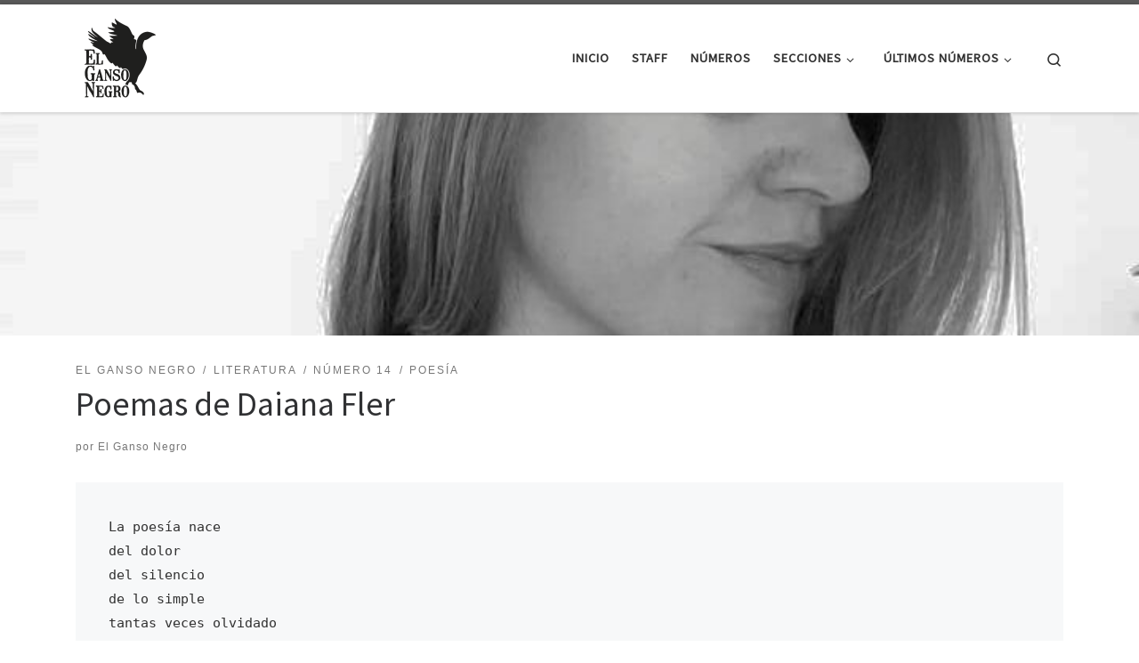

--- FILE ---
content_type: text/html; charset=UTF-8
request_url: https://escuchara.com.ar/el-ganso-negro/poemas-de-daiana-fler/
body_size: 22037
content:
<!DOCTYPE html>
<!--[if IE 7]>
<html class="ie ie7" lang="es">
<![endif]-->
<!--[if IE 8]>
<html class="ie ie8" lang="es">
<![endif]-->
<!--[if !(IE 7) | !(IE 8)  ]><!-->
<html lang="es" class="no-js">
<!--<![endif]-->
  <head>
  <meta charset="UTF-8" />
  <meta http-equiv="X-UA-Compatible" content="IE=EDGE" />
  <meta name="viewport" content="width=device-width, initial-scale=1.0" />
  <link rel="profile"  href="https://gmpg.org/xfn/11" />
  <link rel="pingback" href="https://escuchara.com.ar/xmlrpc.php" />
<script>(function(html){html.className = html.className.replace(/\bno-js\b/,'js')})(document.documentElement);</script>
<meta name='robots' content='index, follow, max-image-preview:large, max-snippet:-1, max-video-preview:-1' />
		<style>img:is([sizes="auto" i], [sizes^="auto," i]) { contain-intrinsic-size: 3000px 1500px }</style>
		
	<!-- This site is optimized with the Yoast SEO plugin v25.6 - https://yoast.com/wordpress/plugins/seo/ -->
	<title>Poemas de Daiana Fler - El Ganso Negro Revista</title>
	<link rel="canonical" href="https://escuchara.com.ar/el-ganso-negro/poemas-de-daiana-fler/" />
	<meta property="og:locale" content="es_ES" />
	<meta property="og:type" content="article" />
	<meta property="og:title" content="Poemas de Daiana Fler - El Ganso Negro Revista" />
	<meta property="og:description" content="La poesía nace del dolor del silencio de lo simple tantas veces olvidado Nace en la carne y su rasgadura y crece como los ojos de mi madre como perlas azules ** SI PUDIERA VER Si pudiera ver al otro lado y desterrar mis pupilas Si pudiera ver donde fui y volví Si pudiera ver [&hellip;]" />
	<meta property="og:url" content="https://escuchara.com.ar/el-ganso-negro/poemas-de-daiana-fler/" />
	<meta property="article:publisher" content="https://www.facebook.com/escucharaok" />
	<meta property="article:published_time" content="2021-09-15T13:56:00+00:00" />
	<meta property="article:modified_time" content="2021-09-16T05:13:51+00:00" />
	<meta property="og:image" content="https://escuchara.com.ar/wp-content/uploads/2021/09/159136271_116958757076921_3633665481453555611_n.jpg" />
	<meta property="og:image:width" content="720" />
	<meta property="og:image:height" content="720" />
	<meta property="og:image:type" content="image/jpeg" />
	<meta name="author" content="El Ganso Negro" />
	<meta name="twitter:card" content="summary_large_image" />
	<meta name="twitter:creator" content="@grupoescuchara" />
	<meta name="twitter:site" content="@grupoescuchara" />
	<meta name="twitter:label1" content="Escrito por" />
	<meta name="twitter:data1" content="El Ganso Negro" />
	<meta name="twitter:label2" content="Tiempo de lectura" />
	<meta name="twitter:data2" content="2 minutos" />
	<meta name="twitter:label3" content="Written by" />
	<meta name="twitter:data3" content="El Ganso Negro" />
	<script type="application/ld+json" class="yoast-schema-graph">{"@context":"https://schema.org","@graph":[{"@type":"Article","@id":"https://escuchara.com.ar/el-ganso-negro/poemas-de-daiana-fler/#article","isPartOf":{"@id":"https://escuchara.com.ar/el-ganso-negro/poemas-de-daiana-fler/"},"author":[{"@id":"https://escuchara.com.ar/#/schema/person/bb0578b04fcabd716aeb13a3cf9715b1"}],"headline":"Poemas de Daiana Fler","datePublished":"2021-09-15T13:56:00+00:00","dateModified":"2021-09-16T05:13:51+00:00","mainEntityOfPage":{"@id":"https://escuchara.com.ar/el-ganso-negro/poemas-de-daiana-fler/"},"wordCount":58,"commentCount":0,"publisher":{"@id":"https://escuchara.com.ar/#organization"},"image":{"@id":"https://escuchara.com.ar/el-ganso-negro/poemas-de-daiana-fler/#primaryimage"},"thumbnailUrl":"https://escuchara.com.ar/wp-content/uploads/2021/09/159136271_116958757076921_3633665481453555611_n.jpg","articleSection":["El Ganso Negro","Literatura","Número 14","Poesía"],"inLanguage":"es","potentialAction":[{"@type":"CommentAction","name":"Comment","target":["https://escuchara.com.ar/el-ganso-negro/poemas-de-daiana-fler/#respond"]}]},{"@type":"WebPage","@id":"https://escuchara.com.ar/el-ganso-negro/poemas-de-daiana-fler/","url":"https://escuchara.com.ar/el-ganso-negro/poemas-de-daiana-fler/","name":"Poemas de Daiana Fler - El Ganso Negro Revista","isPartOf":{"@id":"https://escuchara.com.ar/#website"},"primaryImageOfPage":{"@id":"https://escuchara.com.ar/el-ganso-negro/poemas-de-daiana-fler/#primaryimage"},"image":{"@id":"https://escuchara.com.ar/el-ganso-negro/poemas-de-daiana-fler/#primaryimage"},"thumbnailUrl":"https://escuchara.com.ar/wp-content/uploads/2021/09/159136271_116958757076921_3633665481453555611_n.jpg","datePublished":"2021-09-15T13:56:00+00:00","dateModified":"2021-09-16T05:13:51+00:00","breadcrumb":{"@id":"https://escuchara.com.ar/el-ganso-negro/poemas-de-daiana-fler/#breadcrumb"},"inLanguage":"es","potentialAction":[{"@type":"ReadAction","target":["https://escuchara.com.ar/el-ganso-negro/poemas-de-daiana-fler/"]}]},{"@type":"ImageObject","inLanguage":"es","@id":"https://escuchara.com.ar/el-ganso-negro/poemas-de-daiana-fler/#primaryimage","url":"https://escuchara.com.ar/wp-content/uploads/2021/09/159136271_116958757076921_3633665481453555611_n.jpg","contentUrl":"https://escuchara.com.ar/wp-content/uploads/2021/09/159136271_116958757076921_3633665481453555611_n.jpg","width":720,"height":720},{"@type":"BreadcrumbList","@id":"https://escuchara.com.ar/el-ganso-negro/poemas-de-daiana-fler/#breadcrumb","itemListElement":[{"@type":"ListItem","position":1,"name":"Inicio","item":"https://escuchara.com.ar/"},{"@type":"ListItem","position":2,"name":"Ganso Negro Revista","item":"https://escuchara.com.ar/blog/"},{"@type":"ListItem","position":3,"name":"Poemas de Daiana Fler"}]},{"@type":"WebSite","@id":"https://escuchara.com.ar/#website","url":"https://escuchara.com.ar/","name":"","description":"","publisher":{"@id":"https://escuchara.com.ar/#organization"},"potentialAction":[{"@type":"SearchAction","target":{"@type":"EntryPoint","urlTemplate":"https://escuchara.com.ar/?s={search_term_string}"},"query-input":{"@type":"PropertyValueSpecification","valueRequired":true,"valueName":"search_term_string"}}],"inLanguage":"es"},{"@type":"Organization","@id":"https://escuchara.com.ar/#organization","name":"esCuchara","url":"https://escuchara.com.ar/","logo":{"@type":"ImageObject","inLanguage":"es","@id":"https://escuchara.com.ar/#/schema/logo/image/","url":"https://escuchara.com.ar/wp-content/uploads/2018/09/Escpng.png","contentUrl":"https://escuchara.com.ar/wp-content/uploads/2018/09/Escpng.png","width":467,"height":339,"caption":"esCuchara"},"image":{"@id":"https://escuchara.com.ar/#/schema/logo/image/"},"sameAs":["https://www.facebook.com/escucharaok","https://x.com/grupoescuchara","https://www.instagram.com/escuchara/","https://www.youtube.com/channel/UCxtFxC7xj7VGnEelwD7QaQQ"]},{"@type":"Person","@id":"https://escuchara.com.ar/#/schema/person/bb0578b04fcabd716aeb13a3cf9715b1","name":"El Ganso Negro","image":{"@type":"ImageObject","inLanguage":"es","@id":"https://escuchara.com.ar/#/schema/person/image/fead348d078f88c42507a77ab5b062dc","url":"https://escuchara.com.ar/wp-content/uploads/2018/07/elgansonegro-150x150.png","contentUrl":"https://escuchara.com.ar/wp-content/uploads/2018/07/elgansonegro-150x150.png","caption":"El Ganso Negro"},"description":"El Ganso Negro es una revista digital de arte y culturas. El quince de cada mes sale un nuevo número de acceso libre y gratuito. Diversas expresiones hacen nido aquí: literatura, música, fotografía, artes visuales, artes escénicas, cine, crónica, entre otras. De convocatoria abierta para quienes deseen colaborar con el periodismo cultural, solo deben ponerse en contacto con nosotres y comentarnos un poco sobre sus inquietudes. Mail: elgansonegrorevista@gmail.com","url":"https://escuchara.com.ar/author/el-ganso-negro/"}]}</script>
	<!-- / Yoast SEO plugin. -->


<link rel="alternate" type="application/rss+xml" title=" &raquo; Feed" href="https://escuchara.com.ar/feed/" />
<link rel="alternate" type="application/rss+xml" title=" &raquo; Feed de los comentarios" href="https://escuchara.com.ar/comments/feed/" />
<link rel="alternate" type="application/rss+xml" title=" &raquo; Comentario Poemas de Daiana Fler del feed" href="https://escuchara.com.ar/el-ganso-negro/poemas-de-daiana-fler/feed/" />
		<style>
			.lazyload,
			.lazyloading {
				max-width: 100%;
			}
		</style>
		<script>
window._wpemojiSettings = {"baseUrl":"https:\/\/s.w.org\/images\/core\/emoji\/15.0.3\/72x72\/","ext":".png","svgUrl":"https:\/\/s.w.org\/images\/core\/emoji\/15.0.3\/svg\/","svgExt":".svg","source":{"concatemoji":"https:\/\/escuchara.com.ar\/wp-includes\/js\/wp-emoji-release.min.js?ver=6.6.4"}};
/*! This file is auto-generated */
!function(i,n){var o,s,e;function c(e){try{var t={supportTests:e,timestamp:(new Date).valueOf()};sessionStorage.setItem(o,JSON.stringify(t))}catch(e){}}function p(e,t,n){e.clearRect(0,0,e.canvas.width,e.canvas.height),e.fillText(t,0,0);var t=new Uint32Array(e.getImageData(0,0,e.canvas.width,e.canvas.height).data),r=(e.clearRect(0,0,e.canvas.width,e.canvas.height),e.fillText(n,0,0),new Uint32Array(e.getImageData(0,0,e.canvas.width,e.canvas.height).data));return t.every(function(e,t){return e===r[t]})}function u(e,t,n){switch(t){case"flag":return n(e,"\ud83c\udff3\ufe0f\u200d\u26a7\ufe0f","\ud83c\udff3\ufe0f\u200b\u26a7\ufe0f")?!1:!n(e,"\ud83c\uddfa\ud83c\uddf3","\ud83c\uddfa\u200b\ud83c\uddf3")&&!n(e,"\ud83c\udff4\udb40\udc67\udb40\udc62\udb40\udc65\udb40\udc6e\udb40\udc67\udb40\udc7f","\ud83c\udff4\u200b\udb40\udc67\u200b\udb40\udc62\u200b\udb40\udc65\u200b\udb40\udc6e\u200b\udb40\udc67\u200b\udb40\udc7f");case"emoji":return!n(e,"\ud83d\udc26\u200d\u2b1b","\ud83d\udc26\u200b\u2b1b")}return!1}function f(e,t,n){var r="undefined"!=typeof WorkerGlobalScope&&self instanceof WorkerGlobalScope?new OffscreenCanvas(300,150):i.createElement("canvas"),a=r.getContext("2d",{willReadFrequently:!0}),o=(a.textBaseline="top",a.font="600 32px Arial",{});return e.forEach(function(e){o[e]=t(a,e,n)}),o}function t(e){var t=i.createElement("script");t.src=e,t.defer=!0,i.head.appendChild(t)}"undefined"!=typeof Promise&&(o="wpEmojiSettingsSupports",s=["flag","emoji"],n.supports={everything:!0,everythingExceptFlag:!0},e=new Promise(function(e){i.addEventListener("DOMContentLoaded",e,{once:!0})}),new Promise(function(t){var n=function(){try{var e=JSON.parse(sessionStorage.getItem(o));if("object"==typeof e&&"number"==typeof e.timestamp&&(new Date).valueOf()<e.timestamp+604800&&"object"==typeof e.supportTests)return e.supportTests}catch(e){}return null}();if(!n){if("undefined"!=typeof Worker&&"undefined"!=typeof OffscreenCanvas&&"undefined"!=typeof URL&&URL.createObjectURL&&"undefined"!=typeof Blob)try{var e="postMessage("+f.toString()+"("+[JSON.stringify(s),u.toString(),p.toString()].join(",")+"));",r=new Blob([e],{type:"text/javascript"}),a=new Worker(URL.createObjectURL(r),{name:"wpTestEmojiSupports"});return void(a.onmessage=function(e){c(n=e.data),a.terminate(),t(n)})}catch(e){}c(n=f(s,u,p))}t(n)}).then(function(e){for(var t in e)n.supports[t]=e[t],n.supports.everything=n.supports.everything&&n.supports[t],"flag"!==t&&(n.supports.everythingExceptFlag=n.supports.everythingExceptFlag&&n.supports[t]);n.supports.everythingExceptFlag=n.supports.everythingExceptFlag&&!n.supports.flag,n.DOMReady=!1,n.readyCallback=function(){n.DOMReady=!0}}).then(function(){return e}).then(function(){var e;n.supports.everything||(n.readyCallback(),(e=n.source||{}).concatemoji?t(e.concatemoji):e.wpemoji&&e.twemoji&&(t(e.twemoji),t(e.wpemoji)))}))}((window,document),window._wpemojiSettings);
</script>
<style id='wp-emoji-styles-inline-css'>

	img.wp-smiley, img.emoji {
		display: inline !important;
		border: none !important;
		box-shadow: none !important;
		height: 1em !important;
		width: 1em !important;
		margin: 0 0.07em !important;
		vertical-align: -0.1em !important;
		background: none !important;
		padding: 0 !important;
	}
</style>
<link rel='stylesheet' id='wp-block-library-css' href='https://escuchara.com.ar/wp-includes/css/dist/block-library/style.min.css?ver=6.6.4' media='all' />
<style id='co-authors-plus-coauthors-style-inline-css'>
.wp-block-co-authors-plus-coauthors.is-layout-flow [class*=wp-block-co-authors-plus]{display:inline}

</style>
<style id='co-authors-plus-avatar-style-inline-css'>
.wp-block-co-authors-plus-avatar :where(img){height:auto;max-width:100%;vertical-align:bottom}.wp-block-co-authors-plus-coauthors.is-layout-flow .wp-block-co-authors-plus-avatar :where(img){vertical-align:middle}.wp-block-co-authors-plus-avatar:is(.alignleft,.alignright){display:table}.wp-block-co-authors-plus-avatar.aligncenter{display:table;margin-inline:auto}

</style>
<style id='co-authors-plus-image-style-inline-css'>
.wp-block-co-authors-plus-image{margin-bottom:0}.wp-block-co-authors-plus-image :where(img){height:auto;max-width:100%;vertical-align:bottom}.wp-block-co-authors-plus-coauthors.is-layout-flow .wp-block-co-authors-plus-image :where(img){vertical-align:middle}.wp-block-co-authors-plus-image:is(.alignfull,.alignwide) :where(img){width:100%}.wp-block-co-authors-plus-image:is(.alignleft,.alignright){display:table}.wp-block-co-authors-plus-image.aligncenter{display:table;margin-inline:auto}

</style>
<style id='classic-theme-styles-inline-css'>
/*! This file is auto-generated */
.wp-block-button__link{color:#fff;background-color:#32373c;border-radius:9999px;box-shadow:none;text-decoration:none;padding:calc(.667em + 2px) calc(1.333em + 2px);font-size:1.125em}.wp-block-file__button{background:#32373c;color:#fff;text-decoration:none}
</style>
<style id='global-styles-inline-css'>
:root{--wp--preset--aspect-ratio--square: 1;--wp--preset--aspect-ratio--4-3: 4/3;--wp--preset--aspect-ratio--3-4: 3/4;--wp--preset--aspect-ratio--3-2: 3/2;--wp--preset--aspect-ratio--2-3: 2/3;--wp--preset--aspect-ratio--16-9: 16/9;--wp--preset--aspect-ratio--9-16: 9/16;--wp--preset--color--black: #000000;--wp--preset--color--cyan-bluish-gray: #abb8c3;--wp--preset--color--white: #ffffff;--wp--preset--color--pale-pink: #f78da7;--wp--preset--color--vivid-red: #cf2e2e;--wp--preset--color--luminous-vivid-orange: #ff6900;--wp--preset--color--luminous-vivid-amber: #fcb900;--wp--preset--color--light-green-cyan: #7bdcb5;--wp--preset--color--vivid-green-cyan: #00d084;--wp--preset--color--pale-cyan-blue: #8ed1fc;--wp--preset--color--vivid-cyan-blue: #0693e3;--wp--preset--color--vivid-purple: #9b51e0;--wp--preset--gradient--vivid-cyan-blue-to-vivid-purple: linear-gradient(135deg,rgba(6,147,227,1) 0%,rgb(155,81,224) 100%);--wp--preset--gradient--light-green-cyan-to-vivid-green-cyan: linear-gradient(135deg,rgb(122,220,180) 0%,rgb(0,208,130) 100%);--wp--preset--gradient--luminous-vivid-amber-to-luminous-vivid-orange: linear-gradient(135deg,rgba(252,185,0,1) 0%,rgba(255,105,0,1) 100%);--wp--preset--gradient--luminous-vivid-orange-to-vivid-red: linear-gradient(135deg,rgba(255,105,0,1) 0%,rgb(207,46,46) 100%);--wp--preset--gradient--very-light-gray-to-cyan-bluish-gray: linear-gradient(135deg,rgb(238,238,238) 0%,rgb(169,184,195) 100%);--wp--preset--gradient--cool-to-warm-spectrum: linear-gradient(135deg,rgb(74,234,220) 0%,rgb(151,120,209) 20%,rgb(207,42,186) 40%,rgb(238,44,130) 60%,rgb(251,105,98) 80%,rgb(254,248,76) 100%);--wp--preset--gradient--blush-light-purple: linear-gradient(135deg,rgb(255,206,236) 0%,rgb(152,150,240) 100%);--wp--preset--gradient--blush-bordeaux: linear-gradient(135deg,rgb(254,205,165) 0%,rgb(254,45,45) 50%,rgb(107,0,62) 100%);--wp--preset--gradient--luminous-dusk: linear-gradient(135deg,rgb(255,203,112) 0%,rgb(199,81,192) 50%,rgb(65,88,208) 100%);--wp--preset--gradient--pale-ocean: linear-gradient(135deg,rgb(255,245,203) 0%,rgb(182,227,212) 50%,rgb(51,167,181) 100%);--wp--preset--gradient--electric-grass: linear-gradient(135deg,rgb(202,248,128) 0%,rgb(113,206,126) 100%);--wp--preset--gradient--midnight: linear-gradient(135deg,rgb(2,3,129) 0%,rgb(40,116,252) 100%);--wp--preset--font-size--small: 13px;--wp--preset--font-size--medium: 20px;--wp--preset--font-size--large: 36px;--wp--preset--font-size--x-large: 42px;--wp--preset--spacing--20: 0.44rem;--wp--preset--spacing--30: 0.67rem;--wp--preset--spacing--40: 1rem;--wp--preset--spacing--50: 1.5rem;--wp--preset--spacing--60: 2.25rem;--wp--preset--spacing--70: 3.38rem;--wp--preset--spacing--80: 5.06rem;--wp--preset--shadow--natural: 6px 6px 9px rgba(0, 0, 0, 0.2);--wp--preset--shadow--deep: 12px 12px 50px rgba(0, 0, 0, 0.4);--wp--preset--shadow--sharp: 6px 6px 0px rgba(0, 0, 0, 0.2);--wp--preset--shadow--outlined: 6px 6px 0px -3px rgba(255, 255, 255, 1), 6px 6px rgba(0, 0, 0, 1);--wp--preset--shadow--crisp: 6px 6px 0px rgba(0, 0, 0, 1);}:where(.is-layout-flex){gap: 0.5em;}:where(.is-layout-grid){gap: 0.5em;}body .is-layout-flex{display: flex;}.is-layout-flex{flex-wrap: wrap;align-items: center;}.is-layout-flex > :is(*, div){margin: 0;}body .is-layout-grid{display: grid;}.is-layout-grid > :is(*, div){margin: 0;}:where(.wp-block-columns.is-layout-flex){gap: 2em;}:where(.wp-block-columns.is-layout-grid){gap: 2em;}:where(.wp-block-post-template.is-layout-flex){gap: 1.25em;}:where(.wp-block-post-template.is-layout-grid){gap: 1.25em;}.has-black-color{color: var(--wp--preset--color--black) !important;}.has-cyan-bluish-gray-color{color: var(--wp--preset--color--cyan-bluish-gray) !important;}.has-white-color{color: var(--wp--preset--color--white) !important;}.has-pale-pink-color{color: var(--wp--preset--color--pale-pink) !important;}.has-vivid-red-color{color: var(--wp--preset--color--vivid-red) !important;}.has-luminous-vivid-orange-color{color: var(--wp--preset--color--luminous-vivid-orange) !important;}.has-luminous-vivid-amber-color{color: var(--wp--preset--color--luminous-vivid-amber) !important;}.has-light-green-cyan-color{color: var(--wp--preset--color--light-green-cyan) !important;}.has-vivid-green-cyan-color{color: var(--wp--preset--color--vivid-green-cyan) !important;}.has-pale-cyan-blue-color{color: var(--wp--preset--color--pale-cyan-blue) !important;}.has-vivid-cyan-blue-color{color: var(--wp--preset--color--vivid-cyan-blue) !important;}.has-vivid-purple-color{color: var(--wp--preset--color--vivid-purple) !important;}.has-black-background-color{background-color: var(--wp--preset--color--black) !important;}.has-cyan-bluish-gray-background-color{background-color: var(--wp--preset--color--cyan-bluish-gray) !important;}.has-white-background-color{background-color: var(--wp--preset--color--white) !important;}.has-pale-pink-background-color{background-color: var(--wp--preset--color--pale-pink) !important;}.has-vivid-red-background-color{background-color: var(--wp--preset--color--vivid-red) !important;}.has-luminous-vivid-orange-background-color{background-color: var(--wp--preset--color--luminous-vivid-orange) !important;}.has-luminous-vivid-amber-background-color{background-color: var(--wp--preset--color--luminous-vivid-amber) !important;}.has-light-green-cyan-background-color{background-color: var(--wp--preset--color--light-green-cyan) !important;}.has-vivid-green-cyan-background-color{background-color: var(--wp--preset--color--vivid-green-cyan) !important;}.has-pale-cyan-blue-background-color{background-color: var(--wp--preset--color--pale-cyan-blue) !important;}.has-vivid-cyan-blue-background-color{background-color: var(--wp--preset--color--vivid-cyan-blue) !important;}.has-vivid-purple-background-color{background-color: var(--wp--preset--color--vivid-purple) !important;}.has-black-border-color{border-color: var(--wp--preset--color--black) !important;}.has-cyan-bluish-gray-border-color{border-color: var(--wp--preset--color--cyan-bluish-gray) !important;}.has-white-border-color{border-color: var(--wp--preset--color--white) !important;}.has-pale-pink-border-color{border-color: var(--wp--preset--color--pale-pink) !important;}.has-vivid-red-border-color{border-color: var(--wp--preset--color--vivid-red) !important;}.has-luminous-vivid-orange-border-color{border-color: var(--wp--preset--color--luminous-vivid-orange) !important;}.has-luminous-vivid-amber-border-color{border-color: var(--wp--preset--color--luminous-vivid-amber) !important;}.has-light-green-cyan-border-color{border-color: var(--wp--preset--color--light-green-cyan) !important;}.has-vivid-green-cyan-border-color{border-color: var(--wp--preset--color--vivid-green-cyan) !important;}.has-pale-cyan-blue-border-color{border-color: var(--wp--preset--color--pale-cyan-blue) !important;}.has-vivid-cyan-blue-border-color{border-color: var(--wp--preset--color--vivid-cyan-blue) !important;}.has-vivid-purple-border-color{border-color: var(--wp--preset--color--vivid-purple) !important;}.has-vivid-cyan-blue-to-vivid-purple-gradient-background{background: var(--wp--preset--gradient--vivid-cyan-blue-to-vivid-purple) !important;}.has-light-green-cyan-to-vivid-green-cyan-gradient-background{background: var(--wp--preset--gradient--light-green-cyan-to-vivid-green-cyan) !important;}.has-luminous-vivid-amber-to-luminous-vivid-orange-gradient-background{background: var(--wp--preset--gradient--luminous-vivid-amber-to-luminous-vivid-orange) !important;}.has-luminous-vivid-orange-to-vivid-red-gradient-background{background: var(--wp--preset--gradient--luminous-vivid-orange-to-vivid-red) !important;}.has-very-light-gray-to-cyan-bluish-gray-gradient-background{background: var(--wp--preset--gradient--very-light-gray-to-cyan-bluish-gray) !important;}.has-cool-to-warm-spectrum-gradient-background{background: var(--wp--preset--gradient--cool-to-warm-spectrum) !important;}.has-blush-light-purple-gradient-background{background: var(--wp--preset--gradient--blush-light-purple) !important;}.has-blush-bordeaux-gradient-background{background: var(--wp--preset--gradient--blush-bordeaux) !important;}.has-luminous-dusk-gradient-background{background: var(--wp--preset--gradient--luminous-dusk) !important;}.has-pale-ocean-gradient-background{background: var(--wp--preset--gradient--pale-ocean) !important;}.has-electric-grass-gradient-background{background: var(--wp--preset--gradient--electric-grass) !important;}.has-midnight-gradient-background{background: var(--wp--preset--gradient--midnight) !important;}.has-small-font-size{font-size: var(--wp--preset--font-size--small) !important;}.has-medium-font-size{font-size: var(--wp--preset--font-size--medium) !important;}.has-large-font-size{font-size: var(--wp--preset--font-size--large) !important;}.has-x-large-font-size{font-size: var(--wp--preset--font-size--x-large) !important;}
:where(.wp-block-post-template.is-layout-flex){gap: 1.25em;}:where(.wp-block-post-template.is-layout-grid){gap: 1.25em;}
:where(.wp-block-columns.is-layout-flex){gap: 2em;}:where(.wp-block-columns.is-layout-grid){gap: 2em;}
:root :where(.wp-block-pullquote){font-size: 1.5em;line-height: 1.6;}
</style>
<link rel='stylesheet' id='contact-form-7-css' href='https://escuchara.com.ar/wp-content/plugins/contact-form-7/includes/css/styles.css?ver=6.0.6' media='all' />
<style id='wpxpo-global-style-inline-css'>
:root { --preset-color1: #037fff --preset-color2: #026fe0 --preset-color3: #071323 --preset-color4: #132133 --preset-color5: #34495e --preset-color6: #787676 --preset-color7: #f0f2f3 --preset-color8: #f8f9fa --preset-color9: #ffffff }
</style>
<style id='ultp-preset-colors-style-inline-css'>
:root { --postx_preset_Base_1_color: #f4f4ff; --postx_preset_Base_2_color: #dddff8; --postx_preset_Base_3_color: #B4B4D6; --postx_preset_Primary_color: #3323f0; --postx_preset_Secondary_color: #4a5fff; --postx_preset_Tertiary_color: #FFFFFF; --postx_preset_Contrast_3_color: #545472; --postx_preset_Contrast_2_color: #262657; --postx_preset_Contrast_1_color: #10102e; --postx_preset_Over_Primary_color: #ffffff;  }
</style>
<style id='ultp-preset-gradient-style-inline-css'>
:root { --postx_preset_Primary_to_Secondary_to_Right_gradient: linear-gradient(90deg, var(--postx_preset_Primary_color) 0%, var(--postx_preset_Secondary_color) 100%); --postx_preset_Primary_to_Secondary_to_Bottom_gradient: linear-gradient(180deg, var(--postx_preset_Primary_color) 0%, var(--postx_preset_Secondary_color) 100%); --postx_preset_Secondary_to_Primary_to_Right_gradient: linear-gradient(90deg, var(--postx_preset_Secondary_color) 0%, var(--postx_preset_Primary_color) 100%); --postx_preset_Secondary_to_Primary_to_Bottom_gradient: linear-gradient(180deg, var(--postx_preset_Secondary_color) 0%, var(--postx_preset_Primary_color) 100%); --postx_preset_Cold_Evening_gradient: linear-gradient(0deg, rgb(12, 52, 131) 0%, rgb(162, 182, 223) 100%, rgb(107, 140, 206) 100%, rgb(162, 182, 223) 100%); --postx_preset_Purple_Division_gradient: linear-gradient(0deg, rgb(112, 40, 228) 0%, rgb(229, 178, 202) 100%); --postx_preset_Over_Sun_gradient: linear-gradient(60deg, rgb(171, 236, 214) 0%, rgb(251, 237, 150) 100%); --postx_preset_Morning_Salad_gradient: linear-gradient(-255deg, rgb(183, 248, 219) 0%, rgb(80, 167, 194) 100%); --postx_preset_Fabled_Sunset_gradient: linear-gradient(-270deg, rgb(35, 21, 87) 0%, rgb(68, 16, 122) 29%, rgb(255, 19, 97) 67%, rgb(255, 248, 0) 100%);  }
</style>
<style id='ultp-preset-typo-style-inline-css'>
@import url('https://fonts.googleapis.com/css?family=Roboto:100,100i,300,300i,400,400i,500,500i,700,700i,900,900i'); :root { --postx_preset_Heading_typo_font_family: Roboto; --postx_preset_Heading_typo_font_family_type: sans-serif; --postx_preset_Heading_typo_font_weight: 600; --postx_preset_Heading_typo_text_transform: capitalize; --postx_preset_Body_and_Others_typo_font_family: Roboto; --postx_preset_Body_and_Others_typo_font_family_type: sans-serif; --postx_preset_Body_and_Others_typo_font_weight: 400; --postx_preset_Body_and_Others_typo_text_transform: lowercase; --postx_preset_body_typo_font_size_lg: 16px; --postx_preset_paragraph_1_typo_font_size_lg: 12px; --postx_preset_paragraph_2_typo_font_size_lg: 12px; --postx_preset_paragraph_3_typo_font_size_lg: 12px; --postx_preset_heading_h1_typo_font_size_lg: 42px; --postx_preset_heading_h2_typo_font_size_lg: 36px; --postx_preset_heading_h3_typo_font_size_lg: 30px; --postx_preset_heading_h4_typo_font_size_lg: 24px; --postx_preset_heading_h5_typo_font_size_lg: 20px; --postx_preset_heading_h6_typo_font_size_lg: 16px; }
</style>
<link rel='stylesheet' id='ppress-frontend-css' href='https://escuchara.com.ar/wp-content/plugins/wp-user-avatar/assets/css/frontend.min.css?ver=4.16.8' media='all' />
<link rel='stylesheet' id='ppress-flatpickr-css' href='https://escuchara.com.ar/wp-content/plugins/wp-user-avatar/assets/flatpickr/flatpickr.min.css?ver=4.16.8' media='all' />
<link rel='stylesheet' id='ppress-select2-css' href='https://escuchara.com.ar/wp-content/plugins/wp-user-avatar/assets/select2/select2.min.css?ver=6.6.4' media='all' />
<link rel='stylesheet' id='customizr-main-css' href='https://escuchara.com.ar/wp-content/themes/customizr/assets/front/css/style.min.css?ver=4.4.24' media='all' />
<style id='customizr-main-inline-css'>

.tc-header.border-top { border-top-width: 5px; border-top-style: solid }
.tc-singular-thumbnail-wrapper .entry-media__wrapper {
                max-height: 200px;
                height :200px
              }

@media (min-width: 576px ){
.tc-singular-thumbnail-wrapper .entry-media__wrapper {
                  max-height: 250px;
                  height :250px
                }
}

#czr-push-footer { display: none; visibility: hidden; }
        .czr-sticky-footer #czr-push-footer.sticky-footer-enabled { display: block; }
        
</style>
<link rel='stylesheet' id='heateor_sss_frontend_css-css' href='https://escuchara.com.ar/wp-content/plugins/sassy-social-share/public/css/sassy-social-share-public.css?ver=3.3.79' media='all' />
<style id='heateor_sss_frontend_css-inline-css'>
.heateor_sss_button_instagram span.heateor_sss_svg,a.heateor_sss_instagram span.heateor_sss_svg{background:radial-gradient(circle at 30% 107%,#fdf497 0,#fdf497 5%,#fd5949 45%,#d6249f 60%,#285aeb 90%)}.heateor_sss_horizontal_sharing .heateor_sss_svg,.heateor_sss_standard_follow_icons_container .heateor_sss_svg{color:#fff;border-width:0px;border-style:solid;border-color:transparent}.heateor_sss_horizontal_sharing .heateorSssTCBackground{color:#666}.heateor_sss_horizontal_sharing span.heateor_sss_svg:hover,.heateor_sss_standard_follow_icons_container span.heateor_sss_svg:hover{border-color:transparent;}.heateor_sss_vertical_sharing span.heateor_sss_svg,.heateor_sss_floating_follow_icons_container span.heateor_sss_svg{color:#fff;border-width:0px;border-style:solid;border-color:transparent;}.heateor_sss_vertical_sharing .heateorSssTCBackground{color:#666;}.heateor_sss_vertical_sharing span.heateor_sss_svg:hover,.heateor_sss_floating_follow_icons_container span.heateor_sss_svg:hover{border-color:transparent;}@media screen and (max-width:783px) {.heateor_sss_vertical_sharing{display:none!important}}
</style>
<script id="nb-jquery" src="https://escuchara.com.ar/wp-includes/js/jquery/jquery.min.js?ver=3.7.1" id="jquery-core-js"></script>
<script src="https://escuchara.com.ar/wp-includes/js/jquery/jquery-migrate.min.js?ver=3.4.1" id="jquery-migrate-js"></script>
<script src="https://escuchara.com.ar/wp-content/plugins/wp-user-avatar/assets/flatpickr/flatpickr.min.js?ver=4.16.8" id="ppress-flatpickr-js"></script>
<script src="https://escuchara.com.ar/wp-content/plugins/wp-user-avatar/assets/select2/select2.min.js?ver=4.16.8" id="ppress-select2-js"></script>
<script src="https://escuchara.com.ar/wp-content/themes/customizr/assets/front/js/libs/modernizr.min.js?ver=4.4.24" id="modernizr-js"></script>
<script src="https://escuchara.com.ar/wp-includes/js/underscore.min.js?ver=1.13.4" id="underscore-js"></script>
<script id="tc-scripts-js-extra">
var CZRParams = {"assetsPath":"https:\/\/escuchara.com.ar\/wp-content\/themes\/customizr\/assets\/front\/","mainScriptUrl":"https:\/\/escuchara.com.ar\/wp-content\/themes\/customizr\/assets\/front\/js\/tc-scripts.min.js?4.4.24","deferFontAwesome":"1","fontAwesomeUrl":"https:\/\/escuchara.com.ar\/wp-content\/themes\/customizr\/assets\/shared\/fonts\/fa\/css\/fontawesome-all.min.css?4.4.24","_disabled":[],"centerSliderImg":"1","isLightBoxEnabled":"1","SmoothScroll":{"Enabled":true,"Options":{"touchpadSupport":false}},"isAnchorScrollEnabled":"","anchorSmoothScrollExclude":{"simple":["[class*=edd]",".carousel-control","[data-toggle=\"modal\"]","[data-toggle=\"dropdown\"]","[data-toggle=\"czr-dropdown\"]","[data-toggle=\"tooltip\"]","[data-toggle=\"popover\"]","[data-toggle=\"collapse\"]","[data-toggle=\"czr-collapse\"]","[data-toggle=\"tab\"]","[data-toggle=\"pill\"]","[data-toggle=\"czr-pill\"]","[class*=upme]","[class*=um-]"],"deep":{"classes":[],"ids":[]}},"timerOnScrollAllBrowsers":"1","centerAllImg":"1","HasComments":"","LoadModernizr":"1","stickyHeader":"","extLinksStyle":"","extLinksTargetExt":"","extLinksSkipSelectors":{"classes":["btn","button"],"ids":[]},"dropcapEnabled":"","dropcapWhere":{"post":"","page":""},"dropcapMinWords":"","dropcapSkipSelectors":{"tags":["IMG","IFRAME","H1","H2","H3","H4","H5","H6","BLOCKQUOTE","UL","OL"],"classes":["btn"],"id":[]},"imgSmartLoadEnabled":"1","imgSmartLoadOpts":{"parentSelectors":["[class*=grid-container], .article-container",".__before_main_wrapper",".widget-front",".post-related-articles",".tc-singular-thumbnail-wrapper",".sek-module-inner"],"opts":{"excludeImg":[".tc-holder-img"]}},"imgSmartLoadsForSliders":"1","pluginCompats":[],"isWPMobile":"","menuStickyUserSettings":{"desktop":"stick_up","mobile":"stick_always"},"adminAjaxUrl":"https:\/\/escuchara.com.ar\/wp-admin\/admin-ajax.php","ajaxUrl":"https:\/\/escuchara.com.ar\/?czrajax=1","frontNonce":{"id":"CZRFrontNonce","handle":"8f74b3fda3"},"isDevMode":"","isModernStyle":"1","i18n":{"Permanently dismiss":"Descartar permanentemente"},"frontNotifications":{"welcome":{"enabled":false,"content":"","dismissAction":"dismiss_welcome_note_front"}},"preloadGfonts":"1","googleFonts":"Source+Sans+Pro","version":"4.4.24"};
</script>
<script src="https://escuchara.com.ar/wp-content/themes/customizr/assets/front/js/tc-scripts.min.js?ver=4.4.24" id="tc-scripts-js" defer></script>
<link rel="https://api.w.org/" href="https://escuchara.com.ar/wp-json/" /><link rel="alternate" title="JSON" type="application/json" href="https://escuchara.com.ar/wp-json/wp/v2/posts/5907" /><link rel="EditURI" type="application/rsd+xml" title="RSD" href="https://escuchara.com.ar/xmlrpc.php?rsd" />
<meta name="generator" content="WordPress 6.6.4" />
<link rel='shortlink' href='https://escuchara.com.ar/?p=5907' />
<link rel="alternate" title="oEmbed (JSON)" type="application/json+oembed" href="https://escuchara.com.ar/wp-json/oembed/1.0/embed?url=https%3A%2F%2Fescuchara.com.ar%2Fel-ganso-negro%2Fpoemas-de-daiana-fler%2F" />
<link rel="alternate" title="oEmbed (XML)" type="text/xml+oembed" href="https://escuchara.com.ar/wp-json/oembed/1.0/embed?url=https%3A%2F%2Fescuchara.com.ar%2Fel-ganso-negro%2Fpoemas-de-daiana-fler%2F&#038;format=xml" />
<!-- HFCM by 99 Robots - Snippet # 1: Analytics -->
				<!-- Google tag (gtag.js) -->
		<script async src="https://www.googletagmanager.com/gtag/js?id=G-QVQ39ZNDM7"></script>
		<script>
		  window.dataLayer = window.dataLayer || [];
		  function gtag(){dataLayer.push(arguments);}
		  gtag('js', new Date());

		  gtag('config', 'G-QVQ39ZNDM7');
		</script>

<!-- /end HFCM by 99 Robots -->
		<script>
			document.documentElement.className = document.documentElement.className.replace('no-js', 'js');
		</script>
				<style>
			.no-js img.lazyload {
				display: none;
			}

			figure.wp-block-image img.lazyloading {
				min-width: 150px;
			}

			.lazyload,
			.lazyloading {
				--smush-placeholder-width: 100px;
				--smush-placeholder-aspect-ratio: 1/1;
				width: var(--smush-image-width, var(--smush-placeholder-width)) !important;
				aspect-ratio: var(--smush-image-aspect-ratio, var(--smush-placeholder-aspect-ratio)) !important;
			}

						.lazyload, .lazyloading {
				opacity: 0;
			}

			.lazyloaded {
				opacity: 1;
				transition: opacity 400ms;
				transition-delay: 0ms;
			}

					</style>
		              <link rel="preload" as="font" type="font/woff2" href="https://escuchara.com.ar/wp-content/themes/customizr/assets/shared/fonts/customizr/customizr.woff2?128396981" crossorigin="anonymous"/>
            <link rel="icon" href="https://escuchara.com.ar/wp-content/uploads/2018/07/cropped-favicon-05-32x32.png" sizes="32x32" />
<link rel="icon" href="https://escuchara.com.ar/wp-content/uploads/2018/07/cropped-favicon-05-192x192.png" sizes="192x192" />
<link rel="apple-touch-icon" href="https://escuchara.com.ar/wp-content/uploads/2018/07/cropped-favicon-05-180x180.png" />
<meta name="msapplication-TileImage" content="https://escuchara.com.ar/wp-content/uploads/2018/07/cropped-favicon-05-270x270.png" />
		<style id="wp-custom-css">
			.round .czr-link-mask::before{
	border-radius:0;
	width:100%;
	padding-bottom:100%;
}
.colophon__row .footer__credits .czr-credits{
	display:none;
}
#page-169 header h1,
#page-250 header h1{
	visibility:hidden;
	display:none;
}

span.author-avatar{
	width: 100%;
    text-align: center;
    display: block;
    height: auto;
    overflow: hidden;
	padding:20px;
}
span.author-avatar img{
width:150px;
	height:auto;
}
.ultp-heading-filter-in{
	display:block;
}		</style>
		</head>

  <body class="nb-3-3-8 nimble-no-local-data-skp__post_post_5907 nimble-no-group-site-tmpl-skp__all_post post-template-default single single-post postid-5907 single-format-standard wp-custom-logo wp-embed-responsive sek-hide-rc-badge postx-page czr-link-hover-underline header-skin-light footer-skin-dark czr-no-sidebar tc-center-images czr-full-layout customizr-4-4-24 czr-sticky-footer">
          <a class="screen-reader-text skip-link" href="#content">Saltar al contenido</a>
    
    
    <div id="tc-page-wrap" class="">

      <header class="tpnav-header__header tc-header sl-logo_left sticky-brand-shrink-on sticky-transparent border-top czr-submenu-fade czr-submenu-move" >
    <div class="topbar-navbar__wrapper d-lg-none" >
  <div class="container">
        <div class="row flex-row flex-lg-nowrap justify-content-start justify-content-lg-end align-items-center topbar-navbar__row">
                                <div class="topbar-nav__socials social-links col col-auto d-none d-lg-block">
          <ul class="socials " >
  <li ><a rel="nofollow noopener noreferrer" class="social-icon icon-facebook"  title="Seguinos en Facebook" aria-label="Seguinos en Facebook" href="https://www.facebook.com/escucharaok"  target="_blank" ><i class="fab fa-facebook"></i></a></li> <li ><a rel="nofollow noopener noreferrer" class="social-icon icon-instagram"  title="Seguinos en Instagram" aria-label="Seguinos en Instagram" href="https://www.instagram.com/escuchara/"  target="_blank" ><i class="fab fa-instagram"></i></a></li> <li ><a rel="nofollow noopener noreferrer" class="social-icon icon-youtube"  title="Follow us on Youtube" aria-label="Follow us on Youtube" href="https://www.youtube.com/channel/UCxtFxC7xj7VGnEelwD7QaQQ"  target="_blank" ><i class="fab fa-youtube"></i></a></li> <li ><a rel="nofollow noopener noreferrer" class="social-icon icon-twitter"  title="Follow us on Twitter" aria-label="Follow us on Twitter" href="https://twitter.com/grupoescuchara"  target="_blank" ><i class="fab fa-twitter"></i></a></li> <li ><a rel="nofollow noopener noreferrer" class="social-icon icon-feed"  title="Subscribe to my rss feed" aria-label="Subscribe to my rss feed" href="http://escuchara.com.ar/feed/rss/"  target="_blank" ><i class="fas fa-rss"></i></a></li></ul>
        </div>
                </div>
      </div>
</div>    <div class="primary-navbar__wrapper d-none d-lg-block has-horizontal-menu desktop-sticky" >
  <div class="container">
    <div class="row align-items-center flex-row primary-navbar__row">
      <div class="branding__container col col-auto" >
  <div class="branding align-items-center flex-column ">
    <div class="branding-row d-flex flex-row align-items-center align-self-start">
      <div class="navbar-brand col-auto " >
  <a class="navbar-brand-sitelogo" href="https://escuchara.com.ar/"  aria-label=" | " >
    <img data-src="https://escuchara.com.ar/wp-content/uploads/2021/06/elgansonegro.png" alt="Volver a la página principal" width="400" height="400" style="--smush-placeholder-width: 400px; --smush-placeholder-aspect-ratio: 400/400;max-width:250px;max-height:100px" data-no-retina src="[data-uri]" class="lazyload">  </a>
</div>
      </div>
      </div>
</div>
      <div class="primary-nav__container justify-content-lg-around col col-lg-auto flex-lg-column" >
  <div class="primary-nav__wrapper flex-lg-row align-items-center justify-content-end">
              <nav class="primary-nav__nav col" id="primary-nav">
          <div class="nav__menu-wrapper primary-nav__menu-wrapper justify-content-end czr-open-on-hover" >
<ul id="main-menu" class="primary-nav__menu regular-nav nav__menu nav"><li id="menu-item-4521" class="menu-item menu-item-type-post_type menu-item-object-page menu-item-4521"><a href="https://escuchara.com.ar/inicio/el-ganso-negro/" class="nav__link"><span class="nav__title">Inicio</span></a></li>
<li id="menu-item-4520" class="menu-item menu-item-type-post_type menu-item-object-page menu-item-4520"><a href="https://escuchara.com.ar/inicio/el-ganso-negro/la-revista/" class="nav__link"><span class="nav__title">Staff</span></a></li>
<li id="menu-item-4522" class="menu-item menu-item-type-post_type menu-item-object-page menu-item-4522"><a href="https://escuchara.com.ar/inicio/el-ganso-negro/numeros/" class="nav__link"><span class="nav__title">Números</span></a></li>
<li id="menu-item-4523" class="menu-item menu-item-type-custom menu-item-object-custom menu-item-has-children czr-dropdown menu-item-4523"><a data-toggle="czr-dropdown" aria-haspopup="true" aria-expanded="false" href="http://escuchara.com.ar/el-ganso-negro/" class="nav__link"><span class="nav__title">secciones</span><span class="caret__dropdown-toggler"><i class="icn-down-small"></i></span></a>
<ul class="dropdown-menu czr-dropdown-menu">
	<li id="menu-item-4524" class="menu-item menu-item-type-taxonomy menu-item-object-category dropdown-item menu-item-4524"><a href="https://escuchara.com.ar/categoria/el-ganso-negro/artes-escenicas/" class="nav__link"><span class="nav__title">Artes Escénicas</span></a></li>
	<li id="menu-item-4525" class="menu-item menu-item-type-taxonomy menu-item-object-category dropdown-item menu-item-4525"><a href="https://escuchara.com.ar/categoria/el-ganso-negro/artes-visuales/" class="nav__link"><span class="nav__title">Artes Visuales</span></a></li>
	<li id="menu-item-4526" class="menu-item menu-item-type-taxonomy menu-item-object-category dropdown-item menu-item-4526"><a href="https://escuchara.com.ar/categoria/el-ganso-negro/cine/" class="nav__link"><span class="nav__title">Cine</span></a></li>
	<li id="menu-item-4532" class="menu-item menu-item-type-taxonomy menu-item-object-category current-post-ancestor current-menu-parent current-post-parent dropdown-item current-active menu-item-4532"><a href="https://escuchara.com.ar/categoria/el-ganso-negro/literatura/" class="nav__link"><span class="nav__title">Literatura</span></a></li>
	<li id="menu-item-4528" class="menu-item menu-item-type-taxonomy menu-item-object-category dropdown-item menu-item-4528"><a href="https://escuchara.com.ar/categoria/el-ganso-negro/el-camino-de-levitt/" class="nav__link"><span class="nav__title">El camino de Levitt</span></a></li>
	<li id="menu-item-4527" class="menu-item menu-item-type-taxonomy menu-item-object-category dropdown-item menu-item-4527"><a href="https://escuchara.com.ar/categoria/el-ganso-negro/cronicas/" class="nav__link"><span class="nav__title">Crónicas</span></a></li>
	<li id="menu-item-4533" class="menu-item menu-item-type-taxonomy menu-item-object-category dropdown-item menu-item-4533"><a href="https://escuchara.com.ar/categoria/el-ganso-negro/musica/" class="nav__link"><span class="nav__title">Música</span></a></li>
	<li id="menu-item-4536" class="menu-item menu-item-type-taxonomy menu-item-object-category dropdown-item menu-item-4536"><a href="https://escuchara.com.ar/categoria/el-ganso-negro/resena/" class="nav__link"><span class="nav__title">Reseña</span></a></li>
	<li id="menu-item-4529" class="menu-item menu-item-type-taxonomy menu-item-object-category dropdown-item menu-item-4529"><a href="https://escuchara.com.ar/categoria/el-ganso-negro/espacios-culturales/" class="nav__link"><span class="nav__title">Espacios Culturales</span></a></li>
	<li id="menu-item-4531" class="menu-item menu-item-type-taxonomy menu-item-object-category dropdown-item menu-item-4531"><a href="https://escuchara.com.ar/categoria/el-ganso-negro/fotografia/" class="nav__link"><span class="nav__title">Fotografía</span></a></li>
	<li id="menu-item-4530" class="menu-item menu-item-type-taxonomy menu-item-object-category dropdown-item menu-item-4530"><a href="https://escuchara.com.ar/categoria/el-ganso-negro/filosofia/" class="nav__link"><span class="nav__title">Filosofía</span></a></li>
	<li id="menu-item-4534" class="menu-item menu-item-type-taxonomy menu-item-object-category dropdown-item menu-item-4534"><a href="https://escuchara.com.ar/categoria/el-ganso-negro/narrativa/" class="nav__link"><span class="nav__title">Narrativa</span></a></li>
	<li id="menu-item-4535" class="menu-item menu-item-type-taxonomy menu-item-object-category current-post-ancestor current-menu-parent current-post-parent dropdown-item current-active menu-item-4535"><a href="https://escuchara.com.ar/categoria/el-ganso-negro/poesia/" class="nav__link"><span class="nav__title">Poesía</span></a></li>
</ul>
</li>
<li id="menu-item-4785" class="menu-item menu-item-type-custom menu-item-object-custom menu-item-has-children czr-dropdown menu-item-4785"><a data-toggle="czr-dropdown" aria-haspopup="true" aria-expanded="false" href="https://escuchara.com.ar/el-ganso-negro-numero-37/" class="nav__link"><span class="nav__title">Últimos números</span><span class="caret__dropdown-toggler"><i class="icn-down-small"></i></span></a>
<ul class="dropdown-menu czr-dropdown-menu">
	<li id="menu-item-8480" class="menu-item menu-item-type-post_type menu-item-object-page dropdown-item menu-item-8480"><a href="https://escuchara.com.ar/el-ganso-negro-revista-numero-34/" class="nav__link"><span class="nav__title">Número 34</span></a></li>
	<li id="menu-item-8610" class="menu-item menu-item-type-post_type menu-item-object-page dropdown-item menu-item-8610"><a href="https://escuchara.com.ar/el-ganso-negro-revista-numero-35/" class="nav__link"><span class="nav__title">Número 35</span></a></li>
	<li id="menu-item-8767" class="menu-item menu-item-type-post_type menu-item-object-page dropdown-item menu-item-8767"><a href="https://escuchara.com.ar/el-ganso-negro-numero-36/" class="nav__link"><span class="nav__title">Número 36</span></a></li>
	<li id="menu-item-8801" class="menu-item menu-item-type-post_type menu-item-object-page dropdown-item menu-item-8801"><a href="https://escuchara.com.ar/el-ganso-negro-numero-37/" class="nav__link"><span class="nav__title">Número 37</span></a></li>
</ul>
</li>
</ul></div>        </nav>
    <div class="primary-nav__utils nav__utils col-auto" >
    <ul class="nav utils flex-row flex-nowrap regular-nav">
      <li class="nav__search " >
  <a href="#" class="search-toggle_btn icn-search czr-overlay-toggle_btn"  aria-expanded="false"><span class="sr-only">Search</span></a>
        <div class="czr-search-expand">
      <div class="czr-search-expand-inner"><div class="search-form__container " >
  <form action="https://escuchara.com.ar/" method="get" class="czr-form search-form">
    <div class="form-group czr-focus">
            <label for="s-696b4aee63df0" id="lsearch-696b4aee63df0">
        <span class="screen-reader-text">Buscar</span>
        <input id="s-696b4aee63df0" class="form-control czr-search-field" name="s" type="search" value="" aria-describedby="lsearch-696b4aee63df0" placeholder="Buscar &hellip;">
      </label>
      <button type="submit" class="button"><i class="icn-search"></i><span class="screen-reader-text">Buscar &hellip;</span></button>
    </div>
  </form>
</div></div>
    </div>
    </li>
    </ul>
</div>  </div>
</div>
    </div>
  </div>
</div>    <div class="mobile-navbar__wrapper d-lg-none mobile-sticky" >
    <div class="branding__container justify-content-between align-items-center container" >
  <div class="branding flex-column">
    <div class="branding-row d-flex align-self-start flex-row align-items-center">
      <div class="navbar-brand col-auto " >
  <a class="navbar-brand-sitelogo" href="https://escuchara.com.ar/"  aria-label=" | " >
    <img data-src="https://escuchara.com.ar/wp-content/uploads/2021/06/elgansonegro.png" alt="Volver a la página principal" width="400" height="400" style="--smush-placeholder-width: 400px; --smush-placeholder-aspect-ratio: 400/400;max-width:250px;max-height:100px" data-no-retina src="[data-uri]" class="lazyload">  </a>
</div>
    </div>
      </div>
  <div class="mobile-utils__wrapper nav__utils regular-nav">
    <ul class="nav utils row flex-row flex-nowrap">
      <li class="nav__search " >
  <a href="#" class="search-toggle_btn icn-search czr-dropdown" data-aria-haspopup="true" aria-expanded="false"><span class="sr-only">Search</span></a>
        <div class="czr-search-expand">
      <div class="czr-search-expand-inner"><div class="search-form__container " >
  <form action="https://escuchara.com.ar/" method="get" class="czr-form search-form">
    <div class="form-group czr-focus">
            <label for="s-696b4aee6426c" id="lsearch-696b4aee6426c">
        <span class="screen-reader-text">Buscar</span>
        <input id="s-696b4aee6426c" class="form-control czr-search-field" name="s" type="search" value="" aria-describedby="lsearch-696b4aee6426c" placeholder="Buscar &hellip;">
      </label>
      <button type="submit" class="button"><i class="icn-search"></i><span class="screen-reader-text">Buscar &hellip;</span></button>
    </div>
  </form>
</div></div>
    </div>
        <ul class="dropdown-menu czr-dropdown-menu">
      <li class="header-search__container container">
  <div class="search-form__container " >
  <form action="https://escuchara.com.ar/" method="get" class="czr-form search-form">
    <div class="form-group czr-focus">
            <label for="s-696b4aee643be" id="lsearch-696b4aee643be">
        <span class="screen-reader-text">Buscar</span>
        <input id="s-696b4aee643be" class="form-control czr-search-field" name="s" type="search" value="" aria-describedby="lsearch-696b4aee643be" placeholder="Buscar &hellip;">
      </label>
      <button type="submit" class="button"><i class="icn-search"></i><span class="screen-reader-text">Buscar &hellip;</span></button>
    </div>
  </form>
</div></li>    </ul>
  </li>
<li class="hamburger-toggler__container " >
  <button class="ham-toggler-menu czr-collapsed" data-toggle="czr-collapse" data-target="#mobile-nav"><span class="ham__toggler-span-wrapper"><span class="line line-1"></span><span class="line line-2"></span><span class="line line-3"></span></span><span class="screen-reader-text">Menú</span></button>
</li>
    </ul>
  </div>
</div>
<div class="mobile-nav__container " >
   <nav class="mobile-nav__nav flex-column czr-collapse" id="mobile-nav">
      <div class="mobile-nav__inner container">
      <div class="nav__menu-wrapper mobile-nav__menu-wrapper czr-open-on-click" >
<ul id="mobile-nav-menu" class="mobile-nav__menu vertical-nav nav__menu flex-column nav"><li class="menu-item menu-item-type-post_type menu-item-object-page menu-item-4521"><a href="https://escuchara.com.ar/inicio/el-ganso-negro/" class="nav__link"><span class="nav__title">Inicio</span></a></li>
<li class="menu-item menu-item-type-post_type menu-item-object-page menu-item-4520"><a href="https://escuchara.com.ar/inicio/el-ganso-negro/la-revista/" class="nav__link"><span class="nav__title">Staff</span></a></li>
<li class="menu-item menu-item-type-post_type menu-item-object-page menu-item-4522"><a href="https://escuchara.com.ar/inicio/el-ganso-negro/numeros/" class="nav__link"><span class="nav__title">Números</span></a></li>
<li class="menu-item menu-item-type-custom menu-item-object-custom menu-item-has-children czr-dropdown menu-item-4523"><span class="display-flex nav__link-wrapper align-items-start"><a href="http://escuchara.com.ar/el-ganso-negro/" class="nav__link"><span class="nav__title">secciones</span></a><button data-toggle="czr-dropdown" aria-haspopup="true" aria-expanded="false" class="caret__dropdown-toggler czr-btn-link"><i class="icn-down-small"></i></button></span>
<ul class="dropdown-menu czr-dropdown-menu">
	<li class="menu-item menu-item-type-taxonomy menu-item-object-category dropdown-item menu-item-4524"><a href="https://escuchara.com.ar/categoria/el-ganso-negro/artes-escenicas/" class="nav__link"><span class="nav__title">Artes Escénicas</span></a></li>
	<li class="menu-item menu-item-type-taxonomy menu-item-object-category dropdown-item menu-item-4525"><a href="https://escuchara.com.ar/categoria/el-ganso-negro/artes-visuales/" class="nav__link"><span class="nav__title">Artes Visuales</span></a></li>
	<li class="menu-item menu-item-type-taxonomy menu-item-object-category dropdown-item menu-item-4526"><a href="https://escuchara.com.ar/categoria/el-ganso-negro/cine/" class="nav__link"><span class="nav__title">Cine</span></a></li>
	<li class="menu-item menu-item-type-taxonomy menu-item-object-category current-post-ancestor current-menu-parent current-post-parent dropdown-item current-active menu-item-4532"><a href="https://escuchara.com.ar/categoria/el-ganso-negro/literatura/" class="nav__link"><span class="nav__title">Literatura</span></a></li>
	<li class="menu-item menu-item-type-taxonomy menu-item-object-category dropdown-item menu-item-4528"><a href="https://escuchara.com.ar/categoria/el-ganso-negro/el-camino-de-levitt/" class="nav__link"><span class="nav__title">El camino de Levitt</span></a></li>
	<li class="menu-item menu-item-type-taxonomy menu-item-object-category dropdown-item menu-item-4527"><a href="https://escuchara.com.ar/categoria/el-ganso-negro/cronicas/" class="nav__link"><span class="nav__title">Crónicas</span></a></li>
	<li class="menu-item menu-item-type-taxonomy menu-item-object-category dropdown-item menu-item-4533"><a href="https://escuchara.com.ar/categoria/el-ganso-negro/musica/" class="nav__link"><span class="nav__title">Música</span></a></li>
	<li class="menu-item menu-item-type-taxonomy menu-item-object-category dropdown-item menu-item-4536"><a href="https://escuchara.com.ar/categoria/el-ganso-negro/resena/" class="nav__link"><span class="nav__title">Reseña</span></a></li>
	<li class="menu-item menu-item-type-taxonomy menu-item-object-category dropdown-item menu-item-4529"><a href="https://escuchara.com.ar/categoria/el-ganso-negro/espacios-culturales/" class="nav__link"><span class="nav__title">Espacios Culturales</span></a></li>
	<li class="menu-item menu-item-type-taxonomy menu-item-object-category dropdown-item menu-item-4531"><a href="https://escuchara.com.ar/categoria/el-ganso-negro/fotografia/" class="nav__link"><span class="nav__title">Fotografía</span></a></li>
	<li class="menu-item menu-item-type-taxonomy menu-item-object-category dropdown-item menu-item-4530"><a href="https://escuchara.com.ar/categoria/el-ganso-negro/filosofia/" class="nav__link"><span class="nav__title">Filosofía</span></a></li>
	<li class="menu-item menu-item-type-taxonomy menu-item-object-category dropdown-item menu-item-4534"><a href="https://escuchara.com.ar/categoria/el-ganso-negro/narrativa/" class="nav__link"><span class="nav__title">Narrativa</span></a></li>
	<li class="menu-item menu-item-type-taxonomy menu-item-object-category current-post-ancestor current-menu-parent current-post-parent dropdown-item current-active menu-item-4535"><a href="https://escuchara.com.ar/categoria/el-ganso-negro/poesia/" class="nav__link"><span class="nav__title">Poesía</span></a></li>
</ul>
</li>
<li class="menu-item menu-item-type-custom menu-item-object-custom menu-item-has-children czr-dropdown menu-item-4785"><span class="display-flex nav__link-wrapper align-items-start"><a href="https://escuchara.com.ar/el-ganso-negro-numero-37/" class="nav__link"><span class="nav__title">Últimos números</span></a><button data-toggle="czr-dropdown" aria-haspopup="true" aria-expanded="false" class="caret__dropdown-toggler czr-btn-link"><i class="icn-down-small"></i></button></span>
<ul class="dropdown-menu czr-dropdown-menu">
	<li class="menu-item menu-item-type-post_type menu-item-object-page dropdown-item menu-item-8480"><a href="https://escuchara.com.ar/el-ganso-negro-revista-numero-34/" class="nav__link"><span class="nav__title">Número 34</span></a></li>
	<li class="menu-item menu-item-type-post_type menu-item-object-page dropdown-item menu-item-8610"><a href="https://escuchara.com.ar/el-ganso-negro-revista-numero-35/" class="nav__link"><span class="nav__title">Número 35</span></a></li>
	<li class="menu-item menu-item-type-post_type menu-item-object-page dropdown-item menu-item-8767"><a href="https://escuchara.com.ar/el-ganso-negro-numero-36/" class="nav__link"><span class="nav__title">Número 36</span></a></li>
	<li class="menu-item menu-item-type-post_type menu-item-object-page dropdown-item menu-item-8801"><a href="https://escuchara.com.ar/el-ganso-negro-numero-37/" class="nav__link"><span class="nav__title">Número 37</span></a></li>
</ul>
</li>
</ul></div>      </div>
  </nav>
</div></div></header>


  <section class="tc-thumbnail entry-media__holder tc-singular-thumbnail-wrapper __before_main_wrapper" >
  <div class="entry-media__wrapper czr__r-i js-centering">
  <img  width="720" height="500"  src="[data-uri]" data-src="https://escuchara.com.ar/wp-content/uploads/2021/09/159136271_116958757076921_3633665481453555611_n-720x500.jpg"  class="attachment-slider-full size-slider-full no-lazy wp-post-image" alt="" decoding="async" fetchpriority="high" />  </div>
</section>
    <div id="main-wrapper" class="section">

                      

          
          <div class="container" role="main">

            
            <div class="flex-row row column-content-wrapper">

                
                <div id="content" class="col-12 article-container">

                  <article id="post-5907" class="post-5907 post type-post status-publish format-standard has-post-thumbnail category-el-ganso-negro category-literatura category-numero-14 category-poesia czr-hentry" >
    <header class="entry-header " >
  <div class="entry-header-inner">
                <div class="tax__container post-info entry-meta">
          <a class="tax__link" href="https://escuchara.com.ar/categoria/el-ganso-negro/" title="Ver todas las entradas en El Ganso Negro"> <span>El Ganso Negro</span> </a><a class="tax__link" href="https://escuchara.com.ar/categoria/el-ganso-negro/literatura/" title="Ver todas las entradas en Literatura"> <span>Literatura</span> </a><a class="tax__link" href="https://escuchara.com.ar/categoria/el-ganso-negro/numero-14/" title="Ver todas las entradas en Número 14"> <span>Número 14</span> </a><a class="tax__link" href="https://escuchara.com.ar/categoria/el-ganso-negro/poesia/" title="Ver todas las entradas en Poesía"> <span>Poesía</span> </a>        </div>
        <h1 class="entry-title">Poemas de Daiana Fler</h1>
        <div class="header-bottom">
      <div class="post-info">
                  <span class="entry-meta">
        <span class="author-meta">por <span class="author vcard"><span class="author_name"><a class="url fn n" href="https://escuchara.com.ar/author/el-ganso-negro/" title="Ver todas las entradas de El Ganso Negro" rel="author">El Ganso Negro</a></span></span></span></span>      </div>
    </div>
      </div>
</header>  <div class="post-entry tc-content-inner">
    <section class="post-content entry-content " >
            <div class="czr-wp-the-content">
        
<pre class="wp-block-verse">La poesía nace 
del dolor
del silencio
de lo simple
tantas veces olvidado

Nace en la carne 
y su rasgadura
y crece 
como los ojos de mi madre
como perlas azules
**


SI PUDIERA VER

Si pudiera ver
al otro lado
y desterrar mis pupilas
Si pudiera ver
donde fui y volví

Si pudiera ver
donde viví y hui
Si pudiera ver
lejos de mí
no dolería este sueño
**


A esta vida
de fortaleza y laureles
le debo la memoria
de una niña recién parida

A esta vida
de consumos y hoteles
le debo una huida
para mejorar la muerte

Y a esas casas gigantes
que jamás podré alquilar
le debo un descanso 
otro despertar

Y como una desgracia
marcho con un solo pie
casi sin un riñón
Busco un techo barato

Busco permanecer
**


RENOVARME

Cuando mi carne desaparezca
habrá sido masticada por la nada
me convertiré en el espejo roto
tragaré mis cenizas para renovarme

¿Bailamos?
¡Es hora de festejar!
de los alacranes sin veneno
de ajustar el tornillo de mi rodilla
de acomodar todos mis huesos
**
EROS

Eros se va enfermando 
apenas se sostiene en un ligamento
pero sigue vivo
¿Alguien puede notarlo?
**


Mis ojos 
ya no siguen atados
y mi corazón 
no tiene prisa

Pero mi voz
¡Ay!
Mi voz…
**


MI CORAZÓN

Es mi corazón
un fuego avivado
un mensajero malvado
que amarra
y huye
**
</pre>



<hr class="wp-block-separator"/><div class="wp-block-media-text alignwide is-stacked-on-mobile has-white-color has-text-color has-background" style="background-color:#4d4d4d"><figure class="wp-block-media-text__media"><img  decoding="async" width="768" height="1024"  src="[data-uri]" data-src="https://escuchara.com.ar/wp-content/uploads/2021/09/241759876_220209586751837_5249509288335628851_n-768x1024.jpg"  alt="" class="wp-image-5917 size-full" data-srcset="https://escuchara.com.ar/wp-content/uploads/2021/09/241759876_220209586751837_5249509288335628851_n-768x1023.jpg 768w, https://escuchara.com.ar/wp-content/uploads/2021/09/241759876_220209586751837_5249509288335628851_n-225x300.jpg 225w, https://escuchara.com.ar/wp-content/uploads/2021/09/241759876_220209586751837_5249509288335628851_n-1153x1536.jpg 1153w, https://escuchara.com.ar/wp-content/uploads/2021/09/241759876_220209586751837_5249509288335628851_n-scaled.jpg 900w" data-sizes="(max-width: 768px) 100vw, 768px" /></figure><div class="wp-block-media-text__content">
<p>Daiana Fler (1991) Vive en Córdoba capital. Es estudiante de la Facultad de Filosofía y Humanidades en la UNC. Ha participado en talleres de poesía y escritura. Sus poemas fueron publicados en la revista Kametsa (Perú). En poesía ha publicado “Cuando el tiempo me seduce” (2021) Editorial Copo de Nieve. Bs As.</p>
</div></div><div class='heateorSssClear'></div><div style="float:right" class='heateor_sss_sharing_container heateor_sss_horizontal_sharing' data-heateor-sss-href='https://escuchara.com.ar/el-ganso-negro/poemas-de-daiana-fler/'><div class='heateor_sss_sharing_title' style="font-weight:bold" ></div><div class="heateor_sss_sharing_ul"><a aria-label="Facebook" class="heateor_sss_facebook" href="https://www.facebook.com/sharer/sharer.php?u=https%3A%2F%2Fescuchara.com.ar%2Fel-ganso-negro%2Fpoemas-de-daiana-fler%2F" title="Facebook" rel="nofollow noopener" target="_blank" style="font-size:32px!important;box-shadow:none;display:inline-block;vertical-align:middle"><span class="heateor_sss_svg" style="background-color:#0765FE;width:25px;height:25px;display:inline-block;opacity:1;float:left;font-size:32px;box-shadow:none;display:inline-block;font-size:16px;padding:0 4px;vertical-align:middle;background-repeat:repeat;overflow:hidden;padding:0;cursor:pointer;box-sizing:content-box"><svg style="display:block;" focusable="false" aria-hidden="true" xmlns="http://www.w3.org/2000/svg" width="100%" height="100%" viewBox="0 0 32 32"><path fill="#fff" d="M28 16c0-6.627-5.373-12-12-12S4 9.373 4 16c0 5.628 3.875 10.35 9.101 11.647v-7.98h-2.474V16H13.1v-1.58c0-4.085 1.849-5.978 5.859-5.978.76 0 2.072.15 2.608.298v3.325c-.283-.03-.775-.045-1.386-.045-1.967 0-2.728.745-2.728 2.683V16h3.92l-.673 3.667h-3.247v8.245C23.395 27.195 28 22.135 28 16Z"></path></svg></span></a><a aria-label="Twitter" class="heateor_sss_button_twitter" href="https://twitter.com/intent/tweet?text=Poemas%20de%20Daiana%20Fler&url=https%3A%2F%2Fescuchara.com.ar%2Fel-ganso-negro%2Fpoemas-de-daiana-fler%2F" title="Twitter" rel="nofollow noopener" target="_blank" style="font-size:32px!important;box-shadow:none;display:inline-block;vertical-align:middle"><span class="heateor_sss_svg heateor_sss_s__default heateor_sss_s_twitter" style="background-color:#55acee;width:25px;height:25px;display:inline-block;opacity:1;float:left;font-size:32px;box-shadow:none;display:inline-block;font-size:16px;padding:0 4px;vertical-align:middle;background-repeat:repeat;overflow:hidden;padding:0;cursor:pointer;box-sizing:content-box"><svg style="display:block;" focusable="false" aria-hidden="true" xmlns="http://www.w3.org/2000/svg" width="100%" height="100%" viewBox="-4 -4 39 39"><path d="M28 8.557a9.913 9.913 0 0 1-2.828.775 4.93 4.93 0 0 0 2.166-2.725 9.738 9.738 0 0 1-3.13 1.194 4.92 4.92 0 0 0-3.593-1.55 4.924 4.924 0 0 0-4.794 6.049c-4.09-.21-7.72-2.17-10.15-5.15a4.942 4.942 0 0 0-.665 2.477c0 1.71.87 3.214 2.19 4.1a4.968 4.968 0 0 1-2.23-.616v.06c0 2.39 1.7 4.38 3.952 4.83-.414.115-.85.174-1.297.174-.318 0-.626-.03-.928-.086a4.935 4.935 0 0 0 4.6 3.42 9.893 9.893 0 0 1-6.114 2.107c-.398 0-.79-.023-1.175-.068a13.953 13.953 0 0 0 7.55 2.213c9.056 0 14.01-7.507 14.01-14.013 0-.213-.005-.426-.015-.637.96-.695 1.795-1.56 2.455-2.55z" fill="#fff"></path></svg></span></a><a aria-label="Whatsapp" class="heateor_sss_whatsapp" href="https://api.whatsapp.com/send?text=Poemas%20de%20Daiana%20Fler%20https%3A%2F%2Fescuchara.com.ar%2Fel-ganso-negro%2Fpoemas-de-daiana-fler%2F" title="Whatsapp" rel="nofollow noopener" target="_blank" style="font-size:32px!important;box-shadow:none;display:inline-block;vertical-align:middle"><span class="heateor_sss_svg" style="background-color:#55eb4c;width:25px;height:25px;display:inline-block;opacity:1;float:left;font-size:32px;box-shadow:none;display:inline-block;font-size:16px;padding:0 4px;vertical-align:middle;background-repeat:repeat;overflow:hidden;padding:0;cursor:pointer;box-sizing:content-box"><svg style="display:block;" focusable="false" aria-hidden="true" xmlns="http://www.w3.org/2000/svg" width="100%" height="100%" viewBox="-6 -5 40 40"><path class="heateor_sss_svg_stroke heateor_sss_no_fill" stroke="#fff" stroke-width="2" fill="none" d="M 11.579798566743314 24.396926207859085 A 10 10 0 1 0 6.808479557110079 20.73576436351046"></path><path d="M 7 19 l -1 6 l 6 -1" class="heateor_sss_no_fill heateor_sss_svg_stroke" stroke="#fff" stroke-width="2" fill="none"></path><path d="M 10 10 q -1 8 8 11 c 5 -1 0 -6 -1 -3 q -4 -3 -5 -5 c 4 -2 -1 -5 -1 -4" fill="#fff"></path></svg></span></a><a target="_blank" aria-label="Facebook Messenger" class="heateor_sss_button_facebook_messenger" href="https://www.facebook.com/dialog/send?app_id=1904103319867886&display=popup&link=https%3A%2F%2Fescuchara.com.ar%2Fel-ganso-negro%2Fpoemas-de-daiana-fler%2F&redirect_uri=https%3A%2F%2Fescuchara.com.ar%2Fel-ganso-negro%2Fpoemas-de-daiana-fler%2F" style="font-size:32px!important;box-shadow:none;display:inline-block;vertical-align:middle"><span class="heateor_sss_svg heateor_sss_s__default heateor_sss_s_facebook_messenger" style="background-color:#0084ff;width:25px;height:25px;display:inline-block;opacity:1;float:left;font-size:32px;box-shadow:none;display:inline-block;font-size:16px;padding:0 4px;vertical-align:middle;background-repeat:repeat;overflow:hidden;padding:0;cursor:pointer;box-sizing:content-box"><svg style="display:block;" focusable="false" aria-hidden="true" xmlns="http://www.w3.org/2000/svg" width="100%" height="100%" viewBox="-2 -2 36 36"><path fill="#fff" d="M16 5C9.986 5 5.11 9.56 5.11 15.182c0 3.2 1.58 6.054 4.046 7.92V27l3.716-2.06c.99.276 2.04.425 3.128.425 6.014 0 10.89-4.56 10.89-10.183S22.013 5 16 5zm1.147 13.655L14.33 15.73l-5.423 3 5.946-6.31 2.816 2.925 5.42-3-5.946 6.31z"/></svg></span></a><a class="heateor_sss_more" aria-label="More" title="More" rel="nofollow noopener" style="font-size: 32px!important;border:0;box-shadow:none;display:inline-block!important;font-size:16px;padding:0 4px;vertical-align: middle;display:inline;" href="https://escuchara.com.ar/el-ganso-negro/poemas-de-daiana-fler/" onclick="event.preventDefault()"><span class="heateor_sss_svg" style="background-color:#ee8e2d;width:25px;height:25px;display:inline-block!important;opacity:1;float:left;font-size:32px!important;box-shadow:none;display:inline-block;font-size:16px;padding:0 4px;vertical-align:middle;display:inline;background-repeat:repeat;overflow:hidden;padding:0;cursor:pointer;box-sizing:content-box;" onclick="heateorSssMoreSharingPopup(this, 'https://escuchara.com.ar/el-ganso-negro/poemas-de-daiana-fler/', 'Poemas%20de%20Daiana%20Fler', '' )"><svg xmlns="http://www.w3.org/2000/svg" xmlns:xlink="http://www.w3.org/1999/xlink" viewBox="-.3 0 32 32" version="1.1" width="100%" height="100%" style="display:block;" xml:space="preserve"><g><path fill="#fff" d="M18 14V8h-4v6H8v4h6v6h4v-6h6v-4h-6z" fill-rule="evenodd"></path></g></svg></span></a></div><div class="heateorSssClear"></div></div><div class='heateorSssClear'></div>      </div>
      <footer class="post-footer clearfix">
                <div class="row entry-meta justify-content-between align-items-center">
                          </div>
      </footer>
    </section><!-- .entry-content -->
  </div><!-- .post-entry -->
  </article><section class="post-author " >
  <div class="post-author__wrapper">
    <h4 class="post-author-title">AUTOR</h4>
      <figure class="author-info">
      <span class="author-avatar"><img data-del="avatar" data-src='https://escuchara.com.ar/wp-content/uploads/2018/07/elgansonegro-150x150.png' class='avatar pp-user-avatar avatar-120 photo lazyload' height='120' width='120' src="[data-uri]" style="--smush-placeholder-width: 120px; --smush-placeholder-aspect-ratio: 120/120;" /></span>
      <figcaption>
        <h5 class="post-author-name author_name">El Ganso Negro</h5>
        <div class="post-author-description">El Ganso Negro es una revista digital de arte y culturas. El quince de cada mes sale un nuevo número de acceso libre y gratuito. Diversas expresiones hacen nido aquí: literatura, música, fotografía, artes visuales, artes escénicas, cine, crónica, entre otras. De convocatoria abierta para quienes deseen colaborar con el periodismo cultural, solo deben ponerse en contacto con nosotres y comentarnos un poco sobre sus inquietudes.

Mail: elgansonegrorevista@gmail.com</div>
        <a href="https://escuchara.com.ar/author/el-ganso-negro/" rel="author" class="action-link" title="Ver todas las entradas del autor">
          118 entradas        </a>
        <!-- fake need to have social links somewhere -->
              </figcaption>
    </figure>
    </div>
</section><section class="post-related-articles czr-carousel " id="related-posts-section" >
  <header class="row flex-row">
    <h3 class="related-posts_title col">También te puede interesar</h3>
          <div class="related-posts_nav col col-auto">
        <span class="btn btn-skin-dark inverted czr-carousel-prev slider-control czr-carousel-control disabled icn-left-open-big" title="Anteriores artículos relacionados" tabindex="0"></span>
        <span class="btn btn-skin-dark inverted czr-carousel-next slider-control czr-carousel-control icn-right-open-big" title="Siguientes artículos relacionados" tabindex="0"></span>
      </div>
      </header>
  <div class="row grid-container__square-mini carousel-inner">
  <article id="post-5426_related_posts" class="col-6 grid-item czr-related-post post-5426 post type-post status-publish format-standard has-post-thumbnail category-cine category-el-ganso-negro category-literatura category-numero-12 category-poesia tag-abbas-kiarostami tag-el-ganso-negro-revista tag-gustavo-lujan czr-hentry" >
  <div class="grid__item flex-wrap flex-lg-nowrap flex-row">
    <section class="tc-thumbnail entry-media__holder col-12 col-lg-6 czr__r-w1by1" >
  <div class="entry-media__wrapper czr__r-i js-centering">
        <a class="bg-link" rel="bookmark" href="https://escuchara.com.ar/el-ganso-negro/abbas-kiarostami-imagenes-en-palabras/"></a>
  <img  width="510" height="510"  src="[data-uri]" data-src="https://escuchara.com.ar/wp-content/uploads/2021/07/Abbas-2-510x510.png"  class="attachment-tc-sq-thumb tc-thumb-type-thumb czr-img no-lazy wp-post-image" alt="" decoding="async" data-srcset="https://escuchara.com.ar/wp-content/uploads/2021/07/Abbas-2-510x510.png 510w, https://escuchara.com.ar/wp-content/uploads/2021/07/Abbas-2-150x150.png 150w, https://escuchara.com.ar/wp-content/uploads/2021/07/Abbas-2-600x600.png 600w" data-sizes="(max-width: 510px) 100vw, 510px" /><div class="post-action btn btn-skin-dark-shaded inverted"><a href="https://escuchara.com.ar/wp-content/uploads/2021/07/Abbas-2.png" class="expand-img icn-expand"></a></div>  </div>
</section>      <section class="tc-content entry-content__holder col-12 col-lg-6 czr__r-w1by1">
        <div class="entry-content__wrapper">
        <header class="entry-header " >
  <div class="entry-header-inner ">
              <h2 class="entry-title ">
      <a class="czr-title" href="https://escuchara.com.ar/el-ganso-negro/abbas-kiarostami-imagenes-en-palabras/" rel="bookmark">ABBAS KIAROSTAMI. IMÁGENES EN PALABRAS</a>
    </h2>
            </div>
</header><div class="tc-content-inner entry-summary"  >
            <div class="czr-wp-the-content">
              <p>La belleza en la poesía de Abbas Kiarostami, en su cine y en sus poemas, radica en una simbiosis entre la simplicidad y la complejidad. Aquí algunos de sus poemas en versiones de Ezequiel Zaidenwerg.</p>
<div class='heateorSssClear'></div><div style="float:right" class='heateor_sss_sharing_container heateor_sss_horizontal_sharing' data-heateor-sss-href='https://escuchara.com.ar/el-ganso-negro/abbas-kiarostami-imagenes-en-palabras/'><div class='heateor_sss_sharing_title' style="font-weight:bold" ></div><div class="heateor_sss_sharing_ul"><a aria-label="Facebook" class="heateor_sss_facebook" href="https://www.facebook.com/sharer/sharer.php?u=https%3A%2F%2Fescuchara.com.ar%2Fel-ganso-negro%2Fabbas-kiarostami-imagenes-en-palabras%2F" title="Facebook" rel="nofollow noopener" target="_blank" style="font-size:32px!important;box-shadow:none;display:inline-block;vertical-align:middle"><span class="heateor_sss_svg" style="background-color:#0765FE;width:25px;height:25px;display:inline-block;opacity:1;float:left;font-size:32px;box-shadow:none;display:inline-block;font-size:16px;padding:0 4px;vertical-align:middle;background-repeat:repeat;overflow:hidden;padding:0;cursor:pointer;box-sizing:content-box"><svg style="display:block;" focusable="false" aria-hidden="true" xmlns="http://www.w3.org/2000/svg" width="100%" height="100%" viewBox="0 0 32 32"><path fill="#fff" d="M28 16c0-6.627-5.373-12-12-12S4 9.373 4 16c0 5.628 3.875 10.35 9.101 11.647v-7.98h-2.474V16H13.1v-1.58c0-4.085 1.849-5.978 5.859-5.978.76 0 2.072.15 2.608.298v3.325c-.283-.03-.775-.045-1.386-.045-1.967 0-2.728.745-2.728 2.683V16h3.92l-.673 3.667h-3.247v8.245C23.395 27.195 28 22.135 28 16Z"></path></svg></span></a><a aria-label="Twitter" class="heateor_sss_button_twitter" href="https://twitter.com/intent/tweet?text=ABBAS%20KIAROSTAMI.%20IM%C3%81GENES%20EN%20PALABRAS&url=https%3A%2F%2Fescuchara.com.ar%2Fel-ganso-negro%2Fabbas-kiarostami-imagenes-en-palabras%2F" title="Twitter" rel="nofollow noopener" target="_blank" style="font-size:32px!important;box-shadow:none;display:inline-block;vertical-align:middle"><span class="heateor_sss_svg heateor_sss_s__default heateor_sss_s_twitter" style="background-color:#55acee;width:25px;height:25px;display:inline-block;opacity:1;float:left;font-size:32px;box-shadow:none;display:inline-block;font-size:16px;padding:0 4px;vertical-align:middle;background-repeat:repeat;overflow:hidden;padding:0;cursor:pointer;box-sizing:content-box"><svg style="display:block;" focusable="false" aria-hidden="true" xmlns="http://www.w3.org/2000/svg" width="100%" height="100%" viewBox="-4 -4 39 39"><path d="M28 8.557a9.913 9.913 0 0 1-2.828.775 4.93 4.93 0 0 0 2.166-2.725 9.738 9.738 0 0 1-3.13 1.194 4.92 4.92 0 0 0-3.593-1.55 4.924 4.924 0 0 0-4.794 6.049c-4.09-.21-7.72-2.17-10.15-5.15a4.942 4.942 0 0 0-.665 2.477c0 1.71.87 3.214 2.19 4.1a4.968 4.968 0 0 1-2.23-.616v.06c0 2.39 1.7 4.38 3.952 4.83-.414.115-.85.174-1.297.174-.318 0-.626-.03-.928-.086a4.935 4.935 0 0 0 4.6 3.42 9.893 9.893 0 0 1-6.114 2.107c-.398 0-.79-.023-1.175-.068a13.953 13.953 0 0 0 7.55 2.213c9.056 0 14.01-7.507 14.01-14.013 0-.213-.005-.426-.015-.637.96-.695 1.795-1.56 2.455-2.55z" fill="#fff"></path></svg></span></a><a aria-label="Whatsapp" class="heateor_sss_whatsapp" href="https://api.whatsapp.com/send?text=ABBAS%20KIAROSTAMI.%20IM%C3%81GENES%20EN%20PALABRAS%20https%3A%2F%2Fescuchara.com.ar%2Fel-ganso-negro%2Fabbas-kiarostami-imagenes-en-palabras%2F" title="Whatsapp" rel="nofollow noopener" target="_blank" style="font-size:32px!important;box-shadow:none;display:inline-block;vertical-align:middle"><span class="heateor_sss_svg" style="background-color:#55eb4c;width:25px;height:25px;display:inline-block;opacity:1;float:left;font-size:32px;box-shadow:none;display:inline-block;font-size:16px;padding:0 4px;vertical-align:middle;background-repeat:repeat;overflow:hidden;padding:0;cursor:pointer;box-sizing:content-box"><svg style="display:block;" focusable="false" aria-hidden="true" xmlns="http://www.w3.org/2000/svg" width="100%" height="100%" viewBox="-6 -5 40 40"><path class="heateor_sss_svg_stroke heateor_sss_no_fill" stroke="#fff" stroke-width="2" fill="none" d="M 11.579798566743314 24.396926207859085 A 10 10 0 1 0 6.808479557110079 20.73576436351046"></path><path d="M 7 19 l -1 6 l 6 -1" class="heateor_sss_no_fill heateor_sss_svg_stroke" stroke="#fff" stroke-width="2" fill="none"></path><path d="M 10 10 q -1 8 8 11 c 5 -1 0 -6 -1 -3 q -4 -3 -5 -5 c 4 -2 -1 -5 -1 -4" fill="#fff"></path></svg></span></a><a target="_blank" aria-label="Facebook Messenger" class="heateor_sss_button_facebook_messenger" href="https://www.facebook.com/dialog/send?app_id=1904103319867886&display=popup&link=https%3A%2F%2Fescuchara.com.ar%2Fel-ganso-negro%2Fabbas-kiarostami-imagenes-en-palabras%2F&redirect_uri=https%3A%2F%2Fescuchara.com.ar%2Fel-ganso-negro%2Fabbas-kiarostami-imagenes-en-palabras%2F" style="font-size:32px!important;box-shadow:none;display:inline-block;vertical-align:middle"><span class="heateor_sss_svg heateor_sss_s__default heateor_sss_s_facebook_messenger" style="background-color:#0084ff;width:25px;height:25px;display:inline-block;opacity:1;float:left;font-size:32px;box-shadow:none;display:inline-block;font-size:16px;padding:0 4px;vertical-align:middle;background-repeat:repeat;overflow:hidden;padding:0;cursor:pointer;box-sizing:content-box"><svg style="display:block;" focusable="false" aria-hidden="true" xmlns="http://www.w3.org/2000/svg" width="100%" height="100%" viewBox="-2 -2 36 36"><path fill="#fff" d="M16 5C9.986 5 5.11 9.56 5.11 15.182c0 3.2 1.58 6.054 4.046 7.92V27l3.716-2.06c.99.276 2.04.425 3.128.425 6.014 0 10.89-4.56 10.89-10.183S22.013 5 16 5zm1.147 13.655L14.33 15.73l-5.423 3 5.946-6.31 2.816 2.925 5.42-3-5.946 6.31z"/></svg></span></a><a class="heateor_sss_more" aria-label="More" title="More" rel="nofollow noopener" style="font-size: 32px!important;border:0;box-shadow:none;display:inline-block!important;font-size:16px;padding:0 4px;vertical-align: middle;display:inline;" href="https://escuchara.com.ar/el-ganso-negro/abbas-kiarostami-imagenes-en-palabras/" onclick="event.preventDefault()"><span class="heateor_sss_svg" style="background-color:#ee8e2d;width:25px;height:25px;display:inline-block!important;opacity:1;float:left;font-size:32px!important;box-shadow:none;display:inline-block;font-size:16px;padding:0 4px;vertical-align:middle;display:inline;background-repeat:repeat;overflow:hidden;padding:0;cursor:pointer;box-sizing:content-box;" onclick="heateorSssMoreSharingPopup(this, 'https://escuchara.com.ar/el-ganso-negro/abbas-kiarostami-imagenes-en-palabras/', 'ABBAS%20KIAROSTAMI.%20IM%C3%81GENES%20EN%20PALABRAS', '' )"><svg xmlns="http://www.w3.org/2000/svg" xmlns:xlink="http://www.w3.org/1999/xlink" viewBox="-.3 0 32 32" version="1.1" width="100%" height="100%" style="display:block;" xml:space="preserve"><g><path fill="#fff" d="M18 14V8h-4v6H8v4h6v6h4v-6h6v-4h-6z" fill-rule="evenodd"></path></g></svg></span></a></div><div class="heateorSssClear"></div></div><div class='heateorSssClear'></div>          </div>
      </div>        </div>
      </section>
  </div>
</article><article id="post-4630_related_posts" class="col-6 grid-item czr-related-post post-4630 post type-post status-publish format-standard has-post-thumbnail category-el-camino-de-levitt category-el-ganso-negro category-numero-9 tag-fotografia tag-poemas tag-poemas-de-sylvina-bach tag-poesia czr-hentry" >
  <div class="grid__item flex-wrap flex-lg-nowrap flex-row">
    <section class="tc-thumbnail entry-media__holder col-12 col-lg-6 czr__r-w1by1" >
  <div class="entry-media__wrapper czr__r-i js-centering">
        <a class="bg-link" rel="bookmark" href="https://escuchara.com.ar/el-ganso-negro/el-camino-de-levitt-se-ha-detenido/"></a>
  <img  width="510" height="510"  src="[data-uri]" data-src="https://escuchara.com.ar/wp-content/uploads/2021/02/images-copia-510x510.jpg"  class="attachment-tc-sq-thumb tc-thumb-type-thumb czr-img no-lazy wp-post-image" alt="" decoding="async" data-srcset="https://escuchara.com.ar/wp-content/uploads/2021/02/images-copia-510x510.jpg 510w, https://escuchara.com.ar/wp-content/uploads/2021/02/images-copia-150x150.jpg 150w, https://escuchara.com.ar/wp-content/uploads/2021/02/images-copia-600x600.jpg 600w" data-sizes="(max-width: 510px) 100vw, 510px" /><div class="post-action btn btn-skin-dark-shaded inverted"><a href="https://escuchara.com.ar/wp-content/uploads/2021/02/images-copia-scaled.jpg" class="expand-img icn-expand"></a></div>  </div>
</section>      <section class="tc-content entry-content__holder col-12 col-lg-6 czr__r-w1by1">
        <div class="entry-content__wrapper">
        <header class="entry-header " >
  <div class="entry-header-inner ">
              <h2 class="entry-title ">
      <a class="czr-title" href="https://escuchara.com.ar/el-ganso-negro/el-camino-de-levitt-se-ha-detenido/" rel="bookmark">El camino de Levitt – «Se ha detenido»</a>
    </h2>
            </div>
</header><div class="tc-content-inner entry-summary"  >
            <div class="czr-wp-the-content">
              <p>Se ha detenido este instante en el que somos&nbsp; Caín y Abel&nbsp; antes de que irrumpiera la muerte.&nbsp; Sobre paredes que alguien [&hellip;]</p>
<div class='heateorSssClear'></div><div style="float:right" class='heateor_sss_sharing_container heateor_sss_horizontal_sharing' data-heateor-sss-href='https://escuchara.com.ar/el-ganso-negro/el-camino-de-levitt-se-ha-detenido/'><div class='heateor_sss_sharing_title' style="font-weight:bold" ></div><div class="heateor_sss_sharing_ul"><a aria-label="Facebook" class="heateor_sss_facebook" href="https://www.facebook.com/sharer/sharer.php?u=https%3A%2F%2Fescuchara.com.ar%2Fel-ganso-negro%2Fel-camino-de-levitt-se-ha-detenido%2F" title="Facebook" rel="nofollow noopener" target="_blank" style="font-size:32px!important;box-shadow:none;display:inline-block;vertical-align:middle"><span class="heateor_sss_svg" style="background-color:#0765FE;width:25px;height:25px;display:inline-block;opacity:1;float:left;font-size:32px;box-shadow:none;display:inline-block;font-size:16px;padding:0 4px;vertical-align:middle;background-repeat:repeat;overflow:hidden;padding:0;cursor:pointer;box-sizing:content-box"><svg style="display:block;" focusable="false" aria-hidden="true" xmlns="http://www.w3.org/2000/svg" width="100%" height="100%" viewBox="0 0 32 32"><path fill="#fff" d="M28 16c0-6.627-5.373-12-12-12S4 9.373 4 16c0 5.628 3.875 10.35 9.101 11.647v-7.98h-2.474V16H13.1v-1.58c0-4.085 1.849-5.978 5.859-5.978.76 0 2.072.15 2.608.298v3.325c-.283-.03-.775-.045-1.386-.045-1.967 0-2.728.745-2.728 2.683V16h3.92l-.673 3.667h-3.247v8.245C23.395 27.195 28 22.135 28 16Z"></path></svg></span></a><a aria-label="Twitter" class="heateor_sss_button_twitter" href="https://twitter.com/intent/tweet?text=El%20camino%20de%20Levitt%20%E2%80%93%20%C2%ABSe%20ha%20detenido%C2%BB&url=https%3A%2F%2Fescuchara.com.ar%2Fel-ganso-negro%2Fel-camino-de-levitt-se-ha-detenido%2F" title="Twitter" rel="nofollow noopener" target="_blank" style="font-size:32px!important;box-shadow:none;display:inline-block;vertical-align:middle"><span class="heateor_sss_svg heateor_sss_s__default heateor_sss_s_twitter" style="background-color:#55acee;width:25px;height:25px;display:inline-block;opacity:1;float:left;font-size:32px;box-shadow:none;display:inline-block;font-size:16px;padding:0 4px;vertical-align:middle;background-repeat:repeat;overflow:hidden;padding:0;cursor:pointer;box-sizing:content-box"><svg style="display:block;" focusable="false" aria-hidden="true" xmlns="http://www.w3.org/2000/svg" width="100%" height="100%" viewBox="-4 -4 39 39"><path d="M28 8.557a9.913 9.913 0 0 1-2.828.775 4.93 4.93 0 0 0 2.166-2.725 9.738 9.738 0 0 1-3.13 1.194 4.92 4.92 0 0 0-3.593-1.55 4.924 4.924 0 0 0-4.794 6.049c-4.09-.21-7.72-2.17-10.15-5.15a4.942 4.942 0 0 0-.665 2.477c0 1.71.87 3.214 2.19 4.1a4.968 4.968 0 0 1-2.23-.616v.06c0 2.39 1.7 4.38 3.952 4.83-.414.115-.85.174-1.297.174-.318 0-.626-.03-.928-.086a4.935 4.935 0 0 0 4.6 3.42 9.893 9.893 0 0 1-6.114 2.107c-.398 0-.79-.023-1.175-.068a13.953 13.953 0 0 0 7.55 2.213c9.056 0 14.01-7.507 14.01-14.013 0-.213-.005-.426-.015-.637.96-.695 1.795-1.56 2.455-2.55z" fill="#fff"></path></svg></span></a><a aria-label="Whatsapp" class="heateor_sss_whatsapp" href="https://api.whatsapp.com/send?text=El%20camino%20de%20Levitt%20%E2%80%93%20%C2%ABSe%20ha%20detenido%C2%BB%20https%3A%2F%2Fescuchara.com.ar%2Fel-ganso-negro%2Fel-camino-de-levitt-se-ha-detenido%2F" title="Whatsapp" rel="nofollow noopener" target="_blank" style="font-size:32px!important;box-shadow:none;display:inline-block;vertical-align:middle"><span class="heateor_sss_svg" style="background-color:#55eb4c;width:25px;height:25px;display:inline-block;opacity:1;float:left;font-size:32px;box-shadow:none;display:inline-block;font-size:16px;padding:0 4px;vertical-align:middle;background-repeat:repeat;overflow:hidden;padding:0;cursor:pointer;box-sizing:content-box"><svg style="display:block;" focusable="false" aria-hidden="true" xmlns="http://www.w3.org/2000/svg" width="100%" height="100%" viewBox="-6 -5 40 40"><path class="heateor_sss_svg_stroke heateor_sss_no_fill" stroke="#fff" stroke-width="2" fill="none" d="M 11.579798566743314 24.396926207859085 A 10 10 0 1 0 6.808479557110079 20.73576436351046"></path><path d="M 7 19 l -1 6 l 6 -1" class="heateor_sss_no_fill heateor_sss_svg_stroke" stroke="#fff" stroke-width="2" fill="none"></path><path d="M 10 10 q -1 8 8 11 c 5 -1 0 -6 -1 -3 q -4 -3 -5 -5 c 4 -2 -1 -5 -1 -4" fill="#fff"></path></svg></span></a><a target="_blank" aria-label="Facebook Messenger" class="heateor_sss_button_facebook_messenger" href="https://www.facebook.com/dialog/send?app_id=1904103319867886&display=popup&link=https%3A%2F%2Fescuchara.com.ar%2Fel-ganso-negro%2Fel-camino-de-levitt-se-ha-detenido%2F&redirect_uri=https%3A%2F%2Fescuchara.com.ar%2Fel-ganso-negro%2Fel-camino-de-levitt-se-ha-detenido%2F" style="font-size:32px!important;box-shadow:none;display:inline-block;vertical-align:middle"><span class="heateor_sss_svg heateor_sss_s__default heateor_sss_s_facebook_messenger" style="background-color:#0084ff;width:25px;height:25px;display:inline-block;opacity:1;float:left;font-size:32px;box-shadow:none;display:inline-block;font-size:16px;padding:0 4px;vertical-align:middle;background-repeat:repeat;overflow:hidden;padding:0;cursor:pointer;box-sizing:content-box"><svg style="display:block;" focusable="false" aria-hidden="true" xmlns="http://www.w3.org/2000/svg" width="100%" height="100%" viewBox="-2 -2 36 36"><path fill="#fff" d="M16 5C9.986 5 5.11 9.56 5.11 15.182c0 3.2 1.58 6.054 4.046 7.92V27l3.716-2.06c.99.276 2.04.425 3.128.425 6.014 0 10.89-4.56 10.89-10.183S22.013 5 16 5zm1.147 13.655L14.33 15.73l-5.423 3 5.946-6.31 2.816 2.925 5.42-3-5.946 6.31z"/></svg></span></a><a class="heateor_sss_more" aria-label="More" title="More" rel="nofollow noopener" style="font-size: 32px!important;border:0;box-shadow:none;display:inline-block!important;font-size:16px;padding:0 4px;vertical-align: middle;display:inline;" href="https://escuchara.com.ar/el-ganso-negro/el-camino-de-levitt-se-ha-detenido/" onclick="event.preventDefault()"><span class="heateor_sss_svg" style="background-color:#ee8e2d;width:25px;height:25px;display:inline-block!important;opacity:1;float:left;font-size:32px!important;box-shadow:none;display:inline-block;font-size:16px;padding:0 4px;vertical-align:middle;display:inline;background-repeat:repeat;overflow:hidden;padding:0;cursor:pointer;box-sizing:content-box;" onclick="heateorSssMoreSharingPopup(this, 'https://escuchara.com.ar/el-ganso-negro/el-camino-de-levitt-se-ha-detenido/', 'El%20camino%20de%20Levitt%20%E2%80%93%20%C2%ABSe%20ha%20detenido%C2%BB', '' )"><svg xmlns="http://www.w3.org/2000/svg" xmlns:xlink="http://www.w3.org/1999/xlink" viewBox="-.3 0 32 32" version="1.1" width="100%" height="100%" style="display:block;" xml:space="preserve"><g><path fill="#fff" d="M18 14V8h-4v6H8v4h6v6h4v-6h6v-4h-6z" fill-rule="evenodd"></path></g></svg></span></a></div><div class="heateorSssClear"></div></div><div class='heateorSssClear'></div>          </div>
      </div>        </div>
      </section>
  </div>
</article><article id="post-6555_related_posts" class="col-6 grid-item czr-related-post post-6555 post type-post status-publish format-standard has-post-thumbnail category-el-ganso-negro category-literatura category-numero-17 czr-hentry" >
  <div class="grid__item flex-wrap flex-lg-nowrap flex-row">
    <section class="tc-thumbnail entry-media__holder col-12 col-lg-6 czr__r-w1by1" >
  <div class="entry-media__wrapper czr__r-i js-centering">
        <a class="bg-link" rel="bookmark" href="https://escuchara.com.ar/el-ganso-negro/las-primas-soy-yo-centenario-del-nacimiento-de-aurora-venturini/"></a>
  <img  width="488" height="332"  src="[data-uri]" data-src="https://escuchara.com.ar/wp-content/uploads/2022/02/Autora-Venturini-El-Ganso-Negro-revista-.jpg"  class="attachment-tc-sq-thumb tc-thumb-type-thumb czr-img no-lazy wp-post-image" alt="" decoding="async" data-srcset="https://escuchara.com.ar/wp-content/uploads/2022/02/Autora-Venturini-El-Ganso-Negro-revista-.jpg 488w, https://escuchara.com.ar/wp-content/uploads/2022/02/Autora-Venturini-El-Ganso-Negro-revista--300x204.jpg 300w" data-sizes="(max-width: 488px) 100vw, 488px" /><div class="post-action btn btn-skin-dark-shaded inverted"><a href="https://escuchara.com.ar/wp-content/uploads/2022/02/Autora-Venturini-El-Ganso-Negro-revista-.jpg" class="expand-img icn-expand"></a></div>  </div>
</section>      <section class="tc-content entry-content__holder col-12 col-lg-6 czr__r-w1by1">
        <div class="entry-content__wrapper">
        <header class="entry-header " >
  <div class="entry-header-inner ">
              <h2 class="entry-title ">
      <a class="czr-title" href="https://escuchara.com.ar/el-ganso-negro/las-primas-soy-yo-centenario-del-nacimiento-de-aurora-venturini/" rel="bookmark">Las primas soy yo. Centenario del nacimiento de Aurora Venturini</a>
    </h2>
            </div>
</header><div class="tc-content-inner entry-summary"  >
            <div class="czr-wp-the-content">
              <p>Breves notas sobre la vida y obra de Aurora Venturini. Notas de un ferviente admirador de la escritora más extravagante (algunos sostienen [&hellip;]</p>
<div class='heateorSssClear'></div><div style="float:right" class='heateor_sss_sharing_container heateor_sss_horizontal_sharing' data-heateor-sss-href='https://escuchara.com.ar/el-ganso-negro/las-primas-soy-yo-centenario-del-nacimiento-de-aurora-venturini/'><div class='heateor_sss_sharing_title' style="font-weight:bold" ></div><div class="heateor_sss_sharing_ul"><a aria-label="Facebook" class="heateor_sss_facebook" href="https://www.facebook.com/sharer/sharer.php?u=https%3A%2F%2Fescuchara.com.ar%2Fel-ganso-negro%2Flas-primas-soy-yo-centenario-del-nacimiento-de-aurora-venturini%2F" title="Facebook" rel="nofollow noopener" target="_blank" style="font-size:32px!important;box-shadow:none;display:inline-block;vertical-align:middle"><span class="heateor_sss_svg" style="background-color:#0765FE;width:25px;height:25px;display:inline-block;opacity:1;float:left;font-size:32px;box-shadow:none;display:inline-block;font-size:16px;padding:0 4px;vertical-align:middle;background-repeat:repeat;overflow:hidden;padding:0;cursor:pointer;box-sizing:content-box"><svg style="display:block;" focusable="false" aria-hidden="true" xmlns="http://www.w3.org/2000/svg" width="100%" height="100%" viewBox="0 0 32 32"><path fill="#fff" d="M28 16c0-6.627-5.373-12-12-12S4 9.373 4 16c0 5.628 3.875 10.35 9.101 11.647v-7.98h-2.474V16H13.1v-1.58c0-4.085 1.849-5.978 5.859-5.978.76 0 2.072.15 2.608.298v3.325c-.283-.03-.775-.045-1.386-.045-1.967 0-2.728.745-2.728 2.683V16h3.92l-.673 3.667h-3.247v8.245C23.395 27.195 28 22.135 28 16Z"></path></svg></span></a><a aria-label="Twitter" class="heateor_sss_button_twitter" href="https://twitter.com/intent/tweet?text=Las%20primas%20soy%20yo.%20Centenario%20del%20nacimiento%20de%20Aurora%20Venturini&url=https%3A%2F%2Fescuchara.com.ar%2Fel-ganso-negro%2Flas-primas-soy-yo-centenario-del-nacimiento-de-aurora-venturini%2F" title="Twitter" rel="nofollow noopener" target="_blank" style="font-size:32px!important;box-shadow:none;display:inline-block;vertical-align:middle"><span class="heateor_sss_svg heateor_sss_s__default heateor_sss_s_twitter" style="background-color:#55acee;width:25px;height:25px;display:inline-block;opacity:1;float:left;font-size:32px;box-shadow:none;display:inline-block;font-size:16px;padding:0 4px;vertical-align:middle;background-repeat:repeat;overflow:hidden;padding:0;cursor:pointer;box-sizing:content-box"><svg style="display:block;" focusable="false" aria-hidden="true" xmlns="http://www.w3.org/2000/svg" width="100%" height="100%" viewBox="-4 -4 39 39"><path d="M28 8.557a9.913 9.913 0 0 1-2.828.775 4.93 4.93 0 0 0 2.166-2.725 9.738 9.738 0 0 1-3.13 1.194 4.92 4.92 0 0 0-3.593-1.55 4.924 4.924 0 0 0-4.794 6.049c-4.09-.21-7.72-2.17-10.15-5.15a4.942 4.942 0 0 0-.665 2.477c0 1.71.87 3.214 2.19 4.1a4.968 4.968 0 0 1-2.23-.616v.06c0 2.39 1.7 4.38 3.952 4.83-.414.115-.85.174-1.297.174-.318 0-.626-.03-.928-.086a4.935 4.935 0 0 0 4.6 3.42 9.893 9.893 0 0 1-6.114 2.107c-.398 0-.79-.023-1.175-.068a13.953 13.953 0 0 0 7.55 2.213c9.056 0 14.01-7.507 14.01-14.013 0-.213-.005-.426-.015-.637.96-.695 1.795-1.56 2.455-2.55z" fill="#fff"></path></svg></span></a><a aria-label="Whatsapp" class="heateor_sss_whatsapp" href="https://api.whatsapp.com/send?text=Las%20primas%20soy%20yo.%20Centenario%20del%20nacimiento%20de%20Aurora%20Venturini%20https%3A%2F%2Fescuchara.com.ar%2Fel-ganso-negro%2Flas-primas-soy-yo-centenario-del-nacimiento-de-aurora-venturini%2F" title="Whatsapp" rel="nofollow noopener" target="_blank" style="font-size:32px!important;box-shadow:none;display:inline-block;vertical-align:middle"><span class="heateor_sss_svg" style="background-color:#55eb4c;width:25px;height:25px;display:inline-block;opacity:1;float:left;font-size:32px;box-shadow:none;display:inline-block;font-size:16px;padding:0 4px;vertical-align:middle;background-repeat:repeat;overflow:hidden;padding:0;cursor:pointer;box-sizing:content-box"><svg style="display:block;" focusable="false" aria-hidden="true" xmlns="http://www.w3.org/2000/svg" width="100%" height="100%" viewBox="-6 -5 40 40"><path class="heateor_sss_svg_stroke heateor_sss_no_fill" stroke="#fff" stroke-width="2" fill="none" d="M 11.579798566743314 24.396926207859085 A 10 10 0 1 0 6.808479557110079 20.73576436351046"></path><path d="M 7 19 l -1 6 l 6 -1" class="heateor_sss_no_fill heateor_sss_svg_stroke" stroke="#fff" stroke-width="2" fill="none"></path><path d="M 10 10 q -1 8 8 11 c 5 -1 0 -6 -1 -3 q -4 -3 -5 -5 c 4 -2 -1 -5 -1 -4" fill="#fff"></path></svg></span></a><a target="_blank" aria-label="Facebook Messenger" class="heateor_sss_button_facebook_messenger" href="https://www.facebook.com/dialog/send?app_id=1904103319867886&display=popup&link=https%3A%2F%2Fescuchara.com.ar%2Fel-ganso-negro%2Flas-primas-soy-yo-centenario-del-nacimiento-de-aurora-venturini%2F&redirect_uri=https%3A%2F%2Fescuchara.com.ar%2Fel-ganso-negro%2Flas-primas-soy-yo-centenario-del-nacimiento-de-aurora-venturini%2F" style="font-size:32px!important;box-shadow:none;display:inline-block;vertical-align:middle"><span class="heateor_sss_svg heateor_sss_s__default heateor_sss_s_facebook_messenger" style="background-color:#0084ff;width:25px;height:25px;display:inline-block;opacity:1;float:left;font-size:32px;box-shadow:none;display:inline-block;font-size:16px;padding:0 4px;vertical-align:middle;background-repeat:repeat;overflow:hidden;padding:0;cursor:pointer;box-sizing:content-box"><svg style="display:block;" focusable="false" aria-hidden="true" xmlns="http://www.w3.org/2000/svg" width="100%" height="100%" viewBox="-2 -2 36 36"><path fill="#fff" d="M16 5C9.986 5 5.11 9.56 5.11 15.182c0 3.2 1.58 6.054 4.046 7.92V27l3.716-2.06c.99.276 2.04.425 3.128.425 6.014 0 10.89-4.56 10.89-10.183S22.013 5 16 5zm1.147 13.655L14.33 15.73l-5.423 3 5.946-6.31 2.816 2.925 5.42-3-5.946 6.31z"/></svg></span></a><a class="heateor_sss_more" aria-label="More" title="More" rel="nofollow noopener" style="font-size: 32px!important;border:0;box-shadow:none;display:inline-block!important;font-size:16px;padding:0 4px;vertical-align: middle;display:inline;" href="https://escuchara.com.ar/el-ganso-negro/las-primas-soy-yo-centenario-del-nacimiento-de-aurora-venturini/" onclick="event.preventDefault()"><span class="heateor_sss_svg" style="background-color:#ee8e2d;width:25px;height:25px;display:inline-block!important;opacity:1;float:left;font-size:32px!important;box-shadow:none;display:inline-block;font-size:16px;padding:0 4px;vertical-align:middle;display:inline;background-repeat:repeat;overflow:hidden;padding:0;cursor:pointer;box-sizing:content-box;" onclick="heateorSssMoreSharingPopup(this, 'https://escuchara.com.ar/el-ganso-negro/las-primas-soy-yo-centenario-del-nacimiento-de-aurora-venturini/', 'Las%20primas%20soy%20yo.%20Centenario%20del%20nacimiento%20de%20Aurora%20Venturini', '' )"><svg xmlns="http://www.w3.org/2000/svg" xmlns:xlink="http://www.w3.org/1999/xlink" viewBox="-.3 0 32 32" version="1.1" width="100%" height="100%" style="display:block;" xml:space="preserve"><g><path fill="#fff" d="M18 14V8h-4v6H8v4h6v6h4v-6h6v-4h-6z" fill-rule="evenodd"></path></g></svg></span></a></div><div class="heateorSssClear"></div></div><div class='heateorSssClear'></div>          </div>
      </div>        </div>
      </section>
  </div>
</article><article id="post-5875_related_posts" class="col-6 grid-item czr-related-post post-5875 post type-post status-publish format-standard has-post-thumbnail category-el-ganso-negro category-literatura category-narrativa category-numero-14 category-resena czr-hentry" >
  <div class="grid__item flex-wrap flex-lg-nowrap flex-row">
    <section class="tc-thumbnail entry-media__holder col-12 col-lg-6 czr__r-w1by1" >
  <div class="entry-media__wrapper czr__r-i js-centering">
        <a class="bg-link" rel="bookmark" href="https://escuchara.com.ar/el-ganso-negro/el-tiempo-en-cuadernos-de-penelope-de-liliana-massara/"></a>
  <img  width="510" height="510"  src="[data-uri]" data-src="https://escuchara.com.ar/wp-content/uploads/2021/09/236866188_10159321649801445_6845937609240678991_n-510x510.jpg"  class="attachment-tc-sq-thumb tc-thumb-type-thumb czr-img no-lazy wp-post-image" alt="" decoding="async" data-srcset="https://escuchara.com.ar/wp-content/uploads/2021/09/236866188_10159321649801445_6845937609240678991_n-510x510.jpg 510w, https://escuchara.com.ar/wp-content/uploads/2021/09/236866188_10159321649801445_6845937609240678991_n-150x150.jpg 150w" data-sizes="(max-width: 510px) 100vw, 510px" /><div class="post-action btn btn-skin-dark-shaded inverted"><a href="https://escuchara.com.ar/wp-content/uploads/2021/09/236866188_10159321649801445_6845937609240678991_n.jpg" class="expand-img icn-expand"></a></div>  </div>
</section>      <section class="tc-content entry-content__holder col-12 col-lg-6 czr__r-w1by1">
        <div class="entry-content__wrapper">
        <header class="entry-header " >
  <div class="entry-header-inner ">
              <h2 class="entry-title ">
      <a class="czr-title" href="https://escuchara.com.ar/el-ganso-negro/el-tiempo-en-cuadernos-de-penelope-de-liliana-massara/" rel="bookmark">El tiempo en «Cuadernos de Penélope» de Liliana Massara</a>
    </h2>
          <div class="post-info"><a class="comments__link" data-anchor-scroll="true" href="https://escuchara.com.ar/el-ganso-negro/el-tiempo-en-cuadernos-de-penelope-de-liliana-massara/#czr-comments" title="3 Comentarios en El tiempo en «Cuadernos de Penélope» de Liliana Massara" ><span>3 Comentarios</span></a></div>  </div>
</header><div class="tc-content-inner entry-summary"  >
            <div class="czr-wp-the-content">
              <p>Cuadernos de Penélope (La aguja de Buffon. 2021) de Liliana Massara trabaja el tiempo, el tiempo y la memoria, y cómo estos [&hellip;]</p>
<div class='heateorSssClear'></div><div style="float:right" class='heateor_sss_sharing_container heateor_sss_horizontal_sharing' data-heateor-sss-href='https://escuchara.com.ar/el-ganso-negro/el-tiempo-en-cuadernos-de-penelope-de-liliana-massara/'><div class='heateor_sss_sharing_title' style="font-weight:bold" ></div><div class="heateor_sss_sharing_ul"><a aria-label="Facebook" class="heateor_sss_facebook" href="https://www.facebook.com/sharer/sharer.php?u=https%3A%2F%2Fescuchara.com.ar%2Fel-ganso-negro%2Fel-tiempo-en-cuadernos-de-penelope-de-liliana-massara%2F" title="Facebook" rel="nofollow noopener" target="_blank" style="font-size:32px!important;box-shadow:none;display:inline-block;vertical-align:middle"><span class="heateor_sss_svg" style="background-color:#0765FE;width:25px;height:25px;display:inline-block;opacity:1;float:left;font-size:32px;box-shadow:none;display:inline-block;font-size:16px;padding:0 4px;vertical-align:middle;background-repeat:repeat;overflow:hidden;padding:0;cursor:pointer;box-sizing:content-box"><svg style="display:block;" focusable="false" aria-hidden="true" xmlns="http://www.w3.org/2000/svg" width="100%" height="100%" viewBox="0 0 32 32"><path fill="#fff" d="M28 16c0-6.627-5.373-12-12-12S4 9.373 4 16c0 5.628 3.875 10.35 9.101 11.647v-7.98h-2.474V16H13.1v-1.58c0-4.085 1.849-5.978 5.859-5.978.76 0 2.072.15 2.608.298v3.325c-.283-.03-.775-.045-1.386-.045-1.967 0-2.728.745-2.728 2.683V16h3.92l-.673 3.667h-3.247v8.245C23.395 27.195 28 22.135 28 16Z"></path></svg></span></a><a aria-label="Twitter" class="heateor_sss_button_twitter" href="https://twitter.com/intent/tweet?text=El%20tiempo%20en%20%22Cuadernos%20de%20Pen%C3%A9lope%22%20de%20Liliana%20Massara&url=https%3A%2F%2Fescuchara.com.ar%2Fel-ganso-negro%2Fel-tiempo-en-cuadernos-de-penelope-de-liliana-massara%2F" title="Twitter" rel="nofollow noopener" target="_blank" style="font-size:32px!important;box-shadow:none;display:inline-block;vertical-align:middle"><span class="heateor_sss_svg heateor_sss_s__default heateor_sss_s_twitter" style="background-color:#55acee;width:25px;height:25px;display:inline-block;opacity:1;float:left;font-size:32px;box-shadow:none;display:inline-block;font-size:16px;padding:0 4px;vertical-align:middle;background-repeat:repeat;overflow:hidden;padding:0;cursor:pointer;box-sizing:content-box"><svg style="display:block;" focusable="false" aria-hidden="true" xmlns="http://www.w3.org/2000/svg" width="100%" height="100%" viewBox="-4 -4 39 39"><path d="M28 8.557a9.913 9.913 0 0 1-2.828.775 4.93 4.93 0 0 0 2.166-2.725 9.738 9.738 0 0 1-3.13 1.194 4.92 4.92 0 0 0-3.593-1.55 4.924 4.924 0 0 0-4.794 6.049c-4.09-.21-7.72-2.17-10.15-5.15a4.942 4.942 0 0 0-.665 2.477c0 1.71.87 3.214 2.19 4.1a4.968 4.968 0 0 1-2.23-.616v.06c0 2.39 1.7 4.38 3.952 4.83-.414.115-.85.174-1.297.174-.318 0-.626-.03-.928-.086a4.935 4.935 0 0 0 4.6 3.42 9.893 9.893 0 0 1-6.114 2.107c-.398 0-.79-.023-1.175-.068a13.953 13.953 0 0 0 7.55 2.213c9.056 0 14.01-7.507 14.01-14.013 0-.213-.005-.426-.015-.637.96-.695 1.795-1.56 2.455-2.55z" fill="#fff"></path></svg></span></a><a aria-label="Whatsapp" class="heateor_sss_whatsapp" href="https://api.whatsapp.com/send?text=El%20tiempo%20en%20%22Cuadernos%20de%20Pen%C3%A9lope%22%20de%20Liliana%20Massara%20https%3A%2F%2Fescuchara.com.ar%2Fel-ganso-negro%2Fel-tiempo-en-cuadernos-de-penelope-de-liliana-massara%2F" title="Whatsapp" rel="nofollow noopener" target="_blank" style="font-size:32px!important;box-shadow:none;display:inline-block;vertical-align:middle"><span class="heateor_sss_svg" style="background-color:#55eb4c;width:25px;height:25px;display:inline-block;opacity:1;float:left;font-size:32px;box-shadow:none;display:inline-block;font-size:16px;padding:0 4px;vertical-align:middle;background-repeat:repeat;overflow:hidden;padding:0;cursor:pointer;box-sizing:content-box"><svg style="display:block;" focusable="false" aria-hidden="true" xmlns="http://www.w3.org/2000/svg" width="100%" height="100%" viewBox="-6 -5 40 40"><path class="heateor_sss_svg_stroke heateor_sss_no_fill" stroke="#fff" stroke-width="2" fill="none" d="M 11.579798566743314 24.396926207859085 A 10 10 0 1 0 6.808479557110079 20.73576436351046"></path><path d="M 7 19 l -1 6 l 6 -1" class="heateor_sss_no_fill heateor_sss_svg_stroke" stroke="#fff" stroke-width="2" fill="none"></path><path d="M 10 10 q -1 8 8 11 c 5 -1 0 -6 -1 -3 q -4 -3 -5 -5 c 4 -2 -1 -5 -1 -4" fill="#fff"></path></svg></span></a><a target="_blank" aria-label="Facebook Messenger" class="heateor_sss_button_facebook_messenger" href="https://www.facebook.com/dialog/send?app_id=1904103319867886&display=popup&link=https%3A%2F%2Fescuchara.com.ar%2Fel-ganso-negro%2Fel-tiempo-en-cuadernos-de-penelope-de-liliana-massara%2F&redirect_uri=https%3A%2F%2Fescuchara.com.ar%2Fel-ganso-negro%2Fel-tiempo-en-cuadernos-de-penelope-de-liliana-massara%2F" style="font-size:32px!important;box-shadow:none;display:inline-block;vertical-align:middle"><span class="heateor_sss_svg heateor_sss_s__default heateor_sss_s_facebook_messenger" style="background-color:#0084ff;width:25px;height:25px;display:inline-block;opacity:1;float:left;font-size:32px;box-shadow:none;display:inline-block;font-size:16px;padding:0 4px;vertical-align:middle;background-repeat:repeat;overflow:hidden;padding:0;cursor:pointer;box-sizing:content-box"><svg style="display:block;" focusable="false" aria-hidden="true" xmlns="http://www.w3.org/2000/svg" width="100%" height="100%" viewBox="-2 -2 36 36"><path fill="#fff" d="M16 5C9.986 5 5.11 9.56 5.11 15.182c0 3.2 1.58 6.054 4.046 7.92V27l3.716-2.06c.99.276 2.04.425 3.128.425 6.014 0 10.89-4.56 10.89-10.183S22.013 5 16 5zm1.147 13.655L14.33 15.73l-5.423 3 5.946-6.31 2.816 2.925 5.42-3-5.946 6.31z"/></svg></span></a><a class="heateor_sss_more" aria-label="More" title="More" rel="nofollow noopener" style="font-size: 32px!important;border:0;box-shadow:none;display:inline-block!important;font-size:16px;padding:0 4px;vertical-align: middle;display:inline;" href="https://escuchara.com.ar/el-ganso-negro/el-tiempo-en-cuadernos-de-penelope-de-liliana-massara/" onclick="event.preventDefault()"><span class="heateor_sss_svg" style="background-color:#ee8e2d;width:25px;height:25px;display:inline-block!important;opacity:1;float:left;font-size:32px!important;box-shadow:none;display:inline-block;font-size:16px;padding:0 4px;vertical-align:middle;display:inline;background-repeat:repeat;overflow:hidden;padding:0;cursor:pointer;box-sizing:content-box;" onclick="heateorSssMoreSharingPopup(this, 'https://escuchara.com.ar/el-ganso-negro/el-tiempo-en-cuadernos-de-penelope-de-liliana-massara/', 'El%20tiempo%20en%20%22Cuadernos%20de%20Pen%C3%A9lope%22%20de%20Liliana%20Massara', '' )"><svg xmlns="http://www.w3.org/2000/svg" xmlns:xlink="http://www.w3.org/1999/xlink" viewBox="-.3 0 32 32" version="1.1" width="100%" height="100%" style="display:block;" xml:space="preserve"><g><path fill="#fff" d="M18 14V8h-4v6H8v4h6v6h4v-6h6v-4h-6z" fill-rule="evenodd"></path></g></svg></span></a></div><div class="heateorSssClear"></div></div><div class='heateorSssClear'></div>          </div>
      </div>        </div>
      </section>
  </div>
</article>  </div>
</section>

<div id="czr-comments" class="comments-area " >
    <div id="comments" class="comments_container comments czr-comments-block">
  <section class="post-comments">
    	<div id="respond" class="comment-respond">
		<h4 id="reply-title" class="comment-reply-title">Deja un comentario <small><a rel="nofollow" id="cancel-comment-reply-link" href="/el-ganso-negro/poemas-de-daiana-fler/#respond" style="display:none;">Cancelar la respuesta</a></small></h4><form action="https://escuchara.com.ar/wp-comments-post.php" method="post" id="commentform" class="czr-form comment-form" novalidate><p class="comment-notes"><span id="email-notes">Tu dirección de correo electrónico no será publicada.</span> <span class="required-field-message">Los campos obligatorios están marcados con <span class="required">*</span></span></p><p class="comment-form-comment"><label for="comment">Comentario <span class="required">*</span></label> <textarea autocomplete="new-password"  id="b5ae2d919e"  name="b5ae2d919e"   cols="45" rows="8" maxlength="65525" required></textarea><textarea id="comment" aria-label="hp-comment" aria-hidden="true" name="comment" autocomplete="new-password" style="padding:0 !important;clip:rect(1px, 1px, 1px, 1px) !important;position:absolute !important;white-space:nowrap !important;height:1px !important;width:1px !important;overflow:hidden !important;" tabindex="-1"></textarea><script data-noptimize>document.getElementById("comment").setAttribute( "id", "af1d18e8a69db6c67a7c8adf6ff889ad" );document.getElementById("b5ae2d919e").setAttribute( "id", "comment" );</script></p><p class="comment-form-author"><label for="author">Nombre <span class="required">*</span></label> <input id="author" name="author" type="text" value="" size="30" maxlength="245" autocomplete="name" required /></p>
<p class="comment-form-email"><label for="email">Correo electrónico <span class="required">*</span></label> <input id="email" name="email" type="email" value="" size="30" maxlength="100" aria-describedby="email-notes" autocomplete="email" required /></p>
<p class="comment-form-url"><label for="url">Web</label> <input id="url" name="url" type="url" value="" size="30" maxlength="200" autocomplete="url" /></p>
<p class="comment-form-cookies-consent"><input id="wp-comment-cookies-consent" name="wp-comment-cookies-consent" type="checkbox" value="yes" /> <label for="wp-comment-cookies-consent">Guarda mi nombre, correo electrónico y web en este navegador para la próxima vez que comente.</label></p>
<p class="form-submit"><input name="submit" type="submit" id="submit" class="submit" value="Publicar el comentario" /> <input type='hidden' name='comment_post_ID' value='5907' id='comment_post_ID' />
<input type='hidden' name='comment_parent' id='comment_parent' value='0' />
</p></form>	</div><!-- #respond -->
	  </section>
</div>  </div>                </div>

                
            </div><!-- .column-content-wrapper -->

            

          </div><!-- .container -->

          <div id="czr-push-footer" ></div>
    </div><!-- #main-wrapper -->

    
          <div class="container-fluid">
        <div class="post-navigation row " >
  <nav id="nav-below" class="col-12">
    <h2 class="sr-only">Navegación de entradas</h2>
    <ul class="czr_pager row flex-row flex-no-wrap">
      <li class="previous col-5 text-left">
              <span class="sr-only">Entrada anterior</span>
        <span class="nav-previous nav-dir"><a href="https://escuchara.com.ar/el-ganso-negro/numero-14/ciudad-de-los-cesares-de-gisela-colombo/" rel="prev"><span class="meta-nav"><i class="arrow icn-left-open-big"></i><span class="meta-nav-title">«Ciudad de los Césares» de Gisela Colombo</span></span></a></span>
            </li>
      <li class="nav-back col-2 text-center">
                <a href="https://escuchara.com.ar/blog/" title="Volver a la lista de entradas">
          <span><i class="icn-grid-empty"></i></span>
          <span class="sr-only">Volver a la lista de entradas</span>
        </a>
              </li>
      <li class="next col-5 text-right">
              <span class="sr-only">Entrada siguiente</span>
        <span class="nav-next nav-dir"><a href="https://escuchara.com.ar/el-ganso-negro/salvaje-sur-el-western-patagonico/" rel="next"><span class="meta-nav"><span class="meta-nav-title">«Salvaje sur», el western patagónico</span><i class="arrow icn-right-open-big"></i></span></a></span>
            </li>
  </ul>
  </nav>
</div>
      </div>
    
<footer id="footer" class="footer__wrapper" >
  <div id="colophon" class="colophon " >
  <div class="container">
    <div class="colophon__row row flex-row justify-content-between">
      <div class="col-12 col-sm-auto">
        <div id="footer__credits" class="footer__credits" >
  <p class="czr-copyright">
    <span class="czr-copyright-text">&copy;&nbsp;2026&nbsp;</span><a class="czr-copyright-link" href="https://escuchara.com.ar" title=""></a><span class="czr-rights-text">&nbsp;&ndash;&nbsp;Todos los derechos reservados</span>
  </p>
  <p class="czr-credits">
    <span class="czr-designer">
      <span class="czr-wp-powered"><span class="czr-wp-powered-text">Funciona con&nbsp;</span><a class="czr-wp-powered-link" title="Funciona con WordPress" href="https://es.wordpress.org/" target="_blank" rel="noopener noreferrer">WP</a></span><span class="czr-designer-text">&nbsp;&ndash;&nbsp;Diseñado con el <a class="czr-designer-link" href="https://presscustomizr.com/customizr" title="Tema Customizr">Tema Customizr</a></span>
    </span>
  </p>
</div>
      </div>
            <div class="col-12 col-sm-auto">
        <div class="social-links">
          <ul class="socials " >
  <li ><a rel="nofollow noopener noreferrer" class="social-icon icon-facebook"  title="Seguinos en Facebook" aria-label="Seguinos en Facebook" href="https://www.facebook.com/escucharaok"  target="_blank" ><i class="fab fa-facebook"></i></a></li> <li ><a rel="nofollow noopener noreferrer" class="social-icon icon-instagram"  title="Seguinos en Instagram" aria-label="Seguinos en Instagram" href="https://www.instagram.com/escuchara/"  target="_blank" ><i class="fab fa-instagram"></i></a></li> <li ><a rel="nofollow noopener noreferrer" class="social-icon icon-youtube"  title="Follow us on Youtube" aria-label="Follow us on Youtube" href="https://www.youtube.com/channel/UCxtFxC7xj7VGnEelwD7QaQQ"  target="_blank" ><i class="fab fa-youtube"></i></a></li> <li ><a rel="nofollow noopener noreferrer" class="social-icon icon-twitter"  title="Follow us on Twitter" aria-label="Follow us on Twitter" href="https://twitter.com/grupoescuchara"  target="_blank" ><i class="fab fa-twitter"></i></a></li> <li ><a rel="nofollow noopener noreferrer" class="social-icon icon-feed"  title="Subscribe to my rss feed" aria-label="Subscribe to my rss feed" href="http://escuchara.com.ar/feed/rss/"  target="_blank" ><i class="fas fa-rss"></i></a></li></ul>
        </div>
      </div>
          </div>
  </div>
</div>
</footer>
    </div><!-- end #tc-page-wrap -->

    <button class="btn czr-btt czr-btta right" ><i class="icn-up-small"></i></button>
<script src="https://escuchara.com.ar/wp-includes/js/dist/hooks.min.js?ver=2810c76e705dd1a53b18" id="wp-hooks-js"></script>
<script src="https://escuchara.com.ar/wp-includes/js/dist/i18n.min.js?ver=5e580eb46a90c2b997e6" id="wp-i18n-js"></script>
<script id="wp-i18n-js-after">
wp.i18n.setLocaleData( { 'text direction\u0004ltr': [ 'ltr' ] } );
</script>
<script src="https://escuchara.com.ar/wp-content/plugins/contact-form-7/includes/swv/js/index.js?ver=6.0.6" id="swv-js"></script>
<script id="contact-form-7-js-translations">
( function( domain, translations ) {
	var localeData = translations.locale_data[ domain ] || translations.locale_data.messages;
	localeData[""].domain = domain;
	wp.i18n.setLocaleData( localeData, domain );
} )( "contact-form-7", {"translation-revision-date":"2025-04-10 13:48:55+0000","generator":"GlotPress\/4.0.1","domain":"messages","locale_data":{"messages":{"":{"domain":"messages","plural-forms":"nplurals=2; plural=n != 1;","lang":"es"},"This contact form is placed in the wrong place.":["Este formulario de contacto est\u00e1 situado en el lugar incorrecto."],"Error:":["Error:"]}},"comment":{"reference":"includes\/js\/index.js"}} );
</script>
<script id="contact-form-7-js-before">
var wpcf7 = {
    "api": {
        "root": "https:\/\/escuchara.com.ar\/wp-json\/",
        "namespace": "contact-form-7\/v1"
    },
    "cached": 1
};
</script>
<script src="https://escuchara.com.ar/wp-content/plugins/contact-form-7/includes/js/index.js?ver=6.0.6" id="contact-form-7-js"></script>
<script src="https://escuchara.com.ar/wp-content/plugins/ultimate-post/assets/js/ultp-youtube-gallery-block.js?ver=5.0.5" id="ultp-youtube-gallery-block-js"></script>
<script id="ppress-frontend-script-js-extra">
var pp_ajax_form = {"ajaxurl":"https:\/\/escuchara.com.ar\/wp-admin\/admin-ajax.php","confirm_delete":"\u00bfEst\u00e1s seguro?","deleting_text":"Borrando...","deleting_error":"Ha ocurrido un error. Por favor, int\u00e9ntalo de nuevo.","nonce":"7a9d13372e","disable_ajax_form":"false","is_checkout":"0","is_checkout_tax_enabled":"0","is_checkout_autoscroll_enabled":"true"};
</script>
<script src="https://escuchara.com.ar/wp-content/plugins/wp-user-avatar/assets/js/frontend.min.js?ver=4.16.8" id="ppress-frontend-script-js"></script>
<script src="https://escuchara.com.ar/wp-includes/js/comment-reply.min.js?ver=6.6.4" id="comment-reply-js" async data-wp-strategy="async"></script>
<script src="https://escuchara.com.ar/wp-includes/js/jquery/ui/core.min.js?ver=1.13.3" id="jquery-ui-core-js"></script>
<script id="heateor_sss_sharing_js-js-before">
function heateorSssLoadEvent(e) {var t=window.onload;if (typeof window.onload!="function") {window.onload=e}else{window.onload=function() {t();e()}}};	var heateorSssSharingAjaxUrl = 'https://escuchara.com.ar/wp-admin/admin-ajax.php', heateorSssCloseIconPath = 'https://escuchara.com.ar/wp-content/plugins/sassy-social-share/public/../images/close.png', heateorSssPluginIconPath = 'https://escuchara.com.ar/wp-content/plugins/sassy-social-share/public/../images/logo.png', heateorSssHorizontalSharingCountEnable = 0, heateorSssVerticalSharingCountEnable = 0, heateorSssSharingOffset = -10; var heateorSssMobileStickySharingEnabled = 0;var heateorSssCopyLinkMessage = "Enlace copiado.";var heateorSssUrlCountFetched = [], heateorSssSharesText = 'Compartidos', heateorSssShareText = 'Compartir';function heateorSssPopup(e) {window.open(e,"popUpWindow","height=400,width=600,left=400,top=100,resizable,scrollbars,toolbar=0,personalbar=0,menubar=no,location=no,directories=no,status")}
</script>
<script src="https://escuchara.com.ar/wp-content/plugins/sassy-social-share/public/js/sassy-social-share-public.js?ver=3.3.79" id="heateor_sss_sharing_js-js"></script>
<script id="smush-lazy-load-js-before">
var smushLazyLoadOptions = {"autoResizingEnabled":false,"autoResizeOptions":{"precision":5,"skipAutoWidth":true}};
</script>
<script src="https://escuchara.com.ar/wp-content/plugins/wp-smushit/app/assets/js/smush-lazy-load.min.js?ver=3.23.1" id="smush-lazy-load-js"></script>
  </body>
  </html>

<!-- Cached by WP-Optimize (gzip) - https://teamupdraft.com/wp-optimize/ - Last modified: 17/01/2026 5:40 am (America/Argentina/Tucuman UTC:-3) -->
